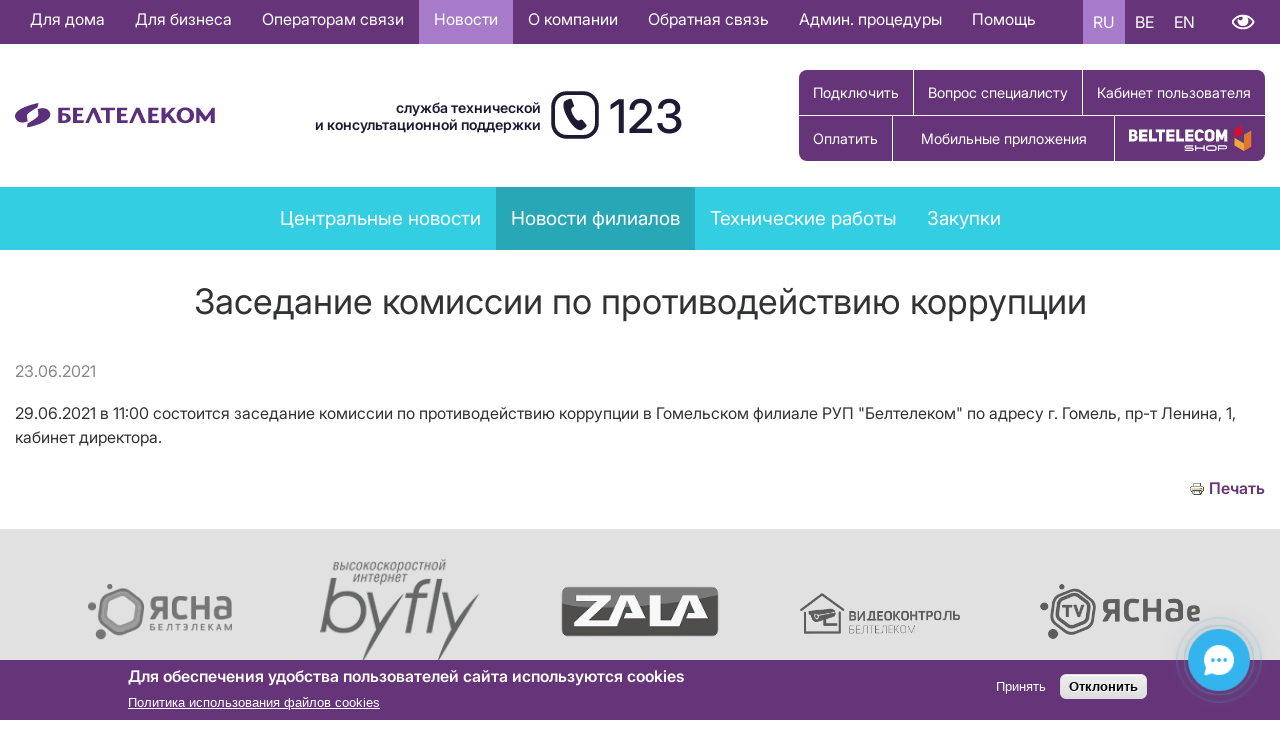

--- FILE ---
content_type: text/html; charset=UTF-8
request_url: https://beltelecom.by/news/affiliates/gomel/zasedanie-komissii-po-protivodeystviyu-korrupcii-1
body_size: 75244
content:


<!-- THEME DEBUG -->
<!-- THEME HOOK: 'html' -->
<!-- FILE NAME SUGGESTIONS:
   ▪️ html--node--952771.html.twig
   ▪️ html--node--%.html.twig
   ▪️ html--node.html.twig
   ✅ html.html.twig
-->
<!-- 💡 BEGIN CUSTOM TEMPLATE OUTPUT from 'themes/beltelecom/templates/layout/html.html.twig' -->

<!DOCTYPE html>
<html lang="ru" dir="ltr">
	<head>
		
				<!-- Yandex.Metrika counter -->
		<script type="text/javascript" >
  		 (function(m,e,t,r,i,k,a){m[i]=m[i]||function(){(m[i].a=m[i].a||[]).push(arguments)};
  			 m[i].l=1*new Date();
  			 for (var j = 0; j < document.scripts.length; j++) {if (document.scripts[j].src === r) { return; }}
  			 k=e.createElement(t),a=e.getElementsByTagName(t)[0],k.async=1,k.src=r,a.parentNode.insertBefore(k,a)})
  			 (window, document, "script", "https://mc.yandex.ru/metrika/tag.js", "ym");

  			 ym(66751873, "init", {
    			    clickmap:true,
     				   trackLinks:true,
     				   accurateTrackBounce:true
 						  });
					</script>
				<noscript><div><img src="https://mc.yandex.ru/watch/66751873" style="position:absolute; left:-9999px;" alt="" /></div></noscript>
				<!-- /Yandex.Metrika counter -->



		<!-- Google Tag Manager -->
		<!-- NT -->
		<script>(function(w,d,s,l,i){w[l]=w[l]||[];w[l].push({'gtm.start':
		new Date().getTime(),event:'gtm.js'});var f=d.getElementsByTagName(s)[0],
		j=d.createElement(s),dl=l!='dataLayer'?'&l='+l:'';j.async=true;j.src=
		'https://www.googletagmanager.com/gtm.js?id='+i+dl;f.parentNode.insertBefore(j,f);
		})(window,document,'script','dataLayer','GTM-WHD5TZN');</script>
		<!-- End NT -->

		<!-- NT -->
		<script>
			(function (w, d, s, l, i) {
				w[l] = w[l] || [];
				w[l].push({ 'gtm.start': new Date().getTime(), event: 'gtm.js' });
				var f = d.getElementsByTagName(s)[0],
					j = d.createElement(s),
					dl = l != 'dataLayer' ? '&l=' + l : '';
				j.async = true;
				j.src = 'https://www.googletagmanager.com/gtm.js?id=' + i + dl;
				f.parentNode.insertBefore(j, f);
			})(window, document, 'script', 'dataLayer', 'GTM-TWZHNWD');
		</script>
		<!-- End NT -->
		<!-- End Google Tag Manager -->

		<!-- NT -->
		<script>
			(function (w, d, s, l, i) {
				w[l] = w[l] || [];
				w[l].push({ 'gtm.start': new Date().getTime(), event: 'gtm.js' });
				var f = d.getElementsByTagName(s)[0],
					j = d.createElement(s),
					dl = l != 'dataLayer' ? '&l=' + l : '';
				j.async = true;
				j.src = 'https://www.googletagmanager.com/gtm.js?id=' + i + dl;
				f.parentNode.insertBefore(j, f);
			})(window, document, 'script', 'dataLayer', 'GTM-MFGDBDX');
		</script>
		<!-- End NT -->
		<!-- End Google Tag Manager -->

		<!-- Google Tag Manager -->
		<script>(function(w,d,s,l,i){w[l]=w[l]||[];w[l].push({'gtm.start':
		new Date().getTime(),event:'gtm.js'});var f=d.getElementsByTagName(s)[0],
		j=d.createElement(s),dl=l!='dataLayer'?'&l='+l:'';j.async=true;j.src=
		'https://www.googletagmanager.com/gtm.js?id='+i+dl;f.parentNode.insertBefore(j,f);
		})(window,document,'script','dataLayer','GTM-MFGDBDX');</script>
		<!-- End Google Tag Manager -->


		<meta charset="utf-8" />
<style>body #backtotop {top: 10px;}</style>
<script async src="https://www.googletagmanager.com/gtag/js?id=G-BV0DE02TNG"></script>
<script>window.dataLayer = window.dataLayer || [];function gtag(){dataLayer.push(arguments)};gtag("js", new Date());gtag("set", "developer_id.dMDhkMT", true);gtag("config", "G-BV0DE02TNG", {"groups":"default","page_placeholder":"PLACEHOLDER_page_location","allow_ad_personalization_signals":false});</script>
<meta name="description" content="29.06.2021 в 11:00 состоится заседание комиссии по противодействию коррупции в Гомельском филиале РУП &quot;Белтелеком&quot; по адресу г. Гомель, пр-т Ленина, 1, кабинет директора." />
<link rel="canonical" href="https://beltelecom.by/news/affiliates/gomel/zasedanie-komissii-po-protivodeystviyu-korrupcii-1" />
<meta name="Generator" content="Drupal 10 (https://www.drupal.org)" />
<meta name="MobileOptimized" content="width" />
<meta name="HandheldFriendly" content="true" />
<meta name="viewport" content="width=device-width, initial-scale=1.0" />
<style>div#sliding-popup, div#sliding-popup .eu-cookie-withdraw-banner, .eu-cookie-withdraw-tab {background: #0779bf} div#sliding-popup.eu-cookie-withdraw-wrapper { background: transparent; } #sliding-popup h1, #sliding-popup h2, #sliding-popup h3, #sliding-popup p, #sliding-popup label, #sliding-popup div, .eu-cookie-compliance-more-button, .eu-cookie-compliance-secondary-button, .eu-cookie-withdraw-tab { color: #ffffff;} .eu-cookie-withdraw-tab { border-color: #ffffff;}</style>
<link rel="icon" href="/sites/default/files/BTK_Icon.ico" type="image/vnd.microsoft.icon" />
<link rel="alternate" hreflang="ru" href="https://beltelecom.by/news/affiliates/gomel/zasedanie-komissii-po-protivodeystviyu-korrupcii-1" />

		 <meta property="og:image" content="/themes/beltelecom/images/BTK_Android_Icon.png"/> <title>Заседание комиссии по противодействию коррупции | Белтелеком</title>    		<link rel="stylesheet" media="all" href="/core/misc/components/progress.module.css?t595a1" />
<link rel="stylesheet" media="all" href="/core/misc/components/ajax-progress.module.css?t595a1" />
<link rel="stylesheet" media="all" href="/core/modules/system/css/components/align.module.css?t595a1" />
<link rel="stylesheet" media="all" href="/core/modules/system/css/components/fieldgroup.module.css?t595a1" />
<link rel="stylesheet" media="all" href="/core/modules/system/css/components/container-inline.module.css?t595a1" />
<link rel="stylesheet" media="all" href="/core/modules/system/css/components/clearfix.module.css?t595a1" />
<link rel="stylesheet" media="all" href="/core/modules/system/css/components/details.module.css?t595a1" />
<link rel="stylesheet" media="all" href="/core/modules/system/css/components/hidden.module.css?t595a1" />
<link rel="stylesheet" media="all" href="/core/modules/system/css/components/item-list.module.css?t595a1" />
<link rel="stylesheet" media="all" href="/core/modules/system/css/components/js.module.css?t595a1" />
<link rel="stylesheet" media="all" href="/core/modules/system/css/components/nowrap.module.css?t595a1" />
<link rel="stylesheet" media="all" href="/core/modules/system/css/components/position-container.module.css?t595a1" />
<link rel="stylesheet" media="all" href="/core/modules/system/css/components/reset-appearance.module.css?t595a1" />
<link rel="stylesheet" media="all" href="/core/modules/system/css/components/resize.module.css?t595a1" />
<link rel="stylesheet" media="all" href="/core/modules/system/css/components/system-status-counter.css?t595a1" />
<link rel="stylesheet" media="all" href="/core/modules/system/css/components/system-status-report-counters.css?t595a1" />
<link rel="stylesheet" media="all" href="/core/modules/system/css/components/system-status-report-general-info.css?t595a1" />
<link rel="stylesheet" media="all" href="/core/modules/system/css/components/tablesort.module.css?t595a1" />
<link rel="stylesheet" media="all" href="/modules/contrib/eu_cookie_compliance/css/eu_cookie_compliance.css?t595a1" />
<link rel="stylesheet" media="all" href="/modules/contrib/back_to_top/css/back_to_top.css?t595a1" />
<link rel="stylesheet" media="all" href="/modules/contrib/calendar/css/calendar.css?t595a1" />
<link rel="stylesheet" media="all" href="/modules/contrib/calendar/css/calendar_multiday.css?t595a1" />
<link rel="stylesheet" media="all" href="/modules/contrib/ckeditor_accordion/css/accordion.frontend.css?t595a1" />
<link rel="stylesheet" media="all" href="/modules/contrib/ckeditor_bootstrap_tabs/css/tabs.css?t595a1" />
<link rel="stylesheet" media="all" href="/modules/contrib/collapsiblock/theme/dist/collapsiblock.css?t595a1" />
<link rel="stylesheet" media="all" href="/modules/contrib/colorbox/styles/default/colorbox_style.css?t595a1" />
<link rel="stylesheet" media="all" href="/modules/contrib/printable/css/entity-links.css?t595a1" />
<link rel="stylesheet" media="all" href="/modules/contrib/simple_popup_views/css/simple_popup_views.css?t595a1" />
<link rel="stylesheet" media="all" href="/modules/custom/vi-panel-master/css/vi_panel.css?t595a1" />
<link rel="stylesheet" media="all" href="/themes/beltelecom/css/colors.css?t595a1" />
<link rel="stylesheet" media="all" href="/themes/beltelecom/css/components.css?t595a1" />
<link rel="stylesheet" media="all" href="/themes/beltelecom/css/content.css?t595a1" />
<link rel="stylesheet" media="all" href="/themes/beltelecom/css/familyrubik.css?t595a1" />
<link rel="stylesheet" media="all" href="/themes/beltelecom/css/fontawesome.css?t595a1" />
<link rel="stylesheet" media="all" href="/themes/beltelecom/css/fonts.css?t595a1" />
<link rel="stylesheet" media="all" href="/themes/beltelecom/css/grid.css?t595a1" />
<link rel="stylesheet" media="all" href="/themes/beltelecom/css/layout.css?t595a1" />
<link rel="stylesheet" media="all" href="/themes/beltelecom/css/menu.css?t595a1" />
<link rel="stylesheet" media="all" href="/themes/beltelecom/css/views.css?t595a1" />
<link rel="stylesheet" media="all" href="/themes/beltelecom/css/holiday.css?t595a1" />
<link rel="stylesheet" media="all" href="/themes/beltelecom/css/responsive.css?t595a1" />
<link rel="stylesheet" media="all" href="/themes/beltelecom/compiled_css/yasna.css?t595a1" />
<link rel="stylesheet" media="all" href="/themes/beltelecom/css/yasnaPage.css?t595a1" />
<link rel="stylesheet" media="all" href="/themes/beltelecom/css/3d-backround.css?t595a1" />

		
	</head>


		<body class="layout-no-sidebars path-node page-node-type-news-item">

			<!-- Google Tag Manager (noscript) -->
			<!-- NT (noscript) -->
			<noscript><iframe src="https://www.googletagmanager.com/ns.html?id=GTM-WHD5TZN"
			height="0" width="0" style="display:none;visibility:hidden"></iframe></noscript>
			<!-- End NT (noscript) -->
			<noscript>
				<iframe
					src="https://www.googletagmanager.com/ns.html?id=GTM-TWZHNWD"
					height="0"
					width="0"
					style="display: none; visibility: hidden"
				></iframe>
			</noscript>
			<!-- End Google Tag Manager (noscript) -->

			<!-- Google Tag Manager (noscript) -->
			<noscript><iframe src="https://www.googletagmanager.com/ns.html?id=GTM-MFGDBDX"
			height="0" width="0" style="display:none;visibility:hidden"></iframe></noscript>
			<!-- End Google Tag Manager (noscript) -->

						
			

<!-- THEME DEBUG -->
<!-- THEME HOOK: 'off_canvas_page_wrapper' -->
<!-- BEGIN OUTPUT from 'core/modules/system/templates/off-canvas-page-wrapper.html.twig' -->
  <div class="dialog-off-canvas-main-canvas" data-off-canvas-main-canvas>
    

<!-- THEME DEBUG -->
<!-- THEME HOOK: 'page' -->
<!-- FILE NAME SUGGESTIONS:
   ▪️ page--node--952771.html.twig
   ▪️ page--node--%.html.twig
   ▪️ page--node.html.twig
   ✅ page.html.twig
-->
<!-- 💡 BEGIN CUSTOM TEMPLATE OUTPUT from 'themes/beltelecom/templates/layout/page.html.twig' -->

<div id="top-bar">
  <div class="container">
    

<!-- THEME DEBUG -->
<!-- THEME HOOK: 'region' -->
<!-- FILE NAME SUGGESTIONS:
   ▪️ region--top-bar.html.twig
   ✅ region.html.twig
-->
<!-- 💡 BEGIN CUSTOM TEMPLATE OUTPUT from 'themes/beltelecom/templates/layout/region.html.twig' -->
  <div class="row flex-column flex-lg-row justify-content-lg-between align-items-lg-center region region-top-bar">
    

<!-- THEME DEBUG -->
<!-- THEME HOOK: 'block' -->
<!-- FILE NAME SUGGESTIONS:
   ▪️ block--osnovnayanavigaciya-2.html.twig
   ▪️ block--menu-block--main.html.twig
   ▪️ block--menu-block.html.twig
   ✅ block--system-menu-block.html.twig
   ▪️ block.html.twig
-->
<!-- 💡 BEGIN CUSTOM TEMPLATE OUTPUT from 'themes/beltelecom/templates/block/block--system-menu-block.html.twig' -->
<nav aria-labelledby="block-osnovnayanavigaciya-2-menu" id="block-osnovnayanavigaciya-2" class="col-auto block block-menu navigation menu--main">
            
  <h2 class="visually-hidden" id="block-osnovnayanavigaciya-2-menu" class="block-title"><span>Основная навигация RU</span></h2>
  

        

<!-- THEME DEBUG -->
<!-- THEME HOOK: 'menu' -->
<!-- FILE NAME SUGGESTIONS:
   ▪️ menu--main.html.twig
   ✅ menu.html.twig
-->
<!-- 💡 BEGIN CUSTOM TEMPLATE OUTPUT from 'themes/beltelecom/templates/navigation/menu.html.twig' -->

              <ul class="menu">
                    <li class="menu-item menu-item--collapsed">
        <a href="/private" data-drupal-link-system-path="taxonomy/term/638">Для дома</a>
              </li>
                <li class="menu-item menu-item--collapsed">
        <a href="/business" data-drupal-link-system-path="taxonomy/term/639">Для бизнеса</a>
              </li>
                <li class="menu-item menu-item--collapsed">
        <a href="/operators" data-drupal-link-system-path="node/1214">Операторам связи</a>
              </li>
                <li class="menu-item menu-item--collapsed menu-item--active-trail">
        <a href="/news/main" data-drupal-link-system-path="taxonomy/term/1">Новости</a>
              </li>
                <li class="menu-item menu-item--collapsed">
        <a href="/about" class="no-link" data-drupal-link-system-path="node/4">О компании</a>
              </li>
                <li class="menu-item menu-item--collapsed">
        <a href="/feedback/contacts" data-drupal-link-system-path="node/36">Обратная связь</a>
              </li>
                <li class="menu-item">
        <a href="/administrative-procedures" data-drupal-link-system-path="node/1631">Админ. процедуры</a>
              </li>
                <li class="menu-item">
        <a href="/help/checklist-for-settings" data-drupal-link-system-path="node/1505">Помощь</a>
              </li>
        </ul>    
  


<!-- END CUSTOM TEMPLATE OUTPUT from 'themes/beltelecom/templates/navigation/menu.html.twig' -->


  </nav>

<!-- END CUSTOM TEMPLATE OUTPUT from 'themes/beltelecom/templates/block/block--system-menu-block.html.twig' -->



<!-- THEME DEBUG -->
<!-- THEME HOOK: 'block' -->
<!-- FILE NAME SUGGESTIONS:
   ▪️ block--language-switcher.html.twig
   ▪️ block--language-block--language-interface.html.twig
   ▪️ block--language-block.html.twig
   ▪️ block--language.html.twig
   ✅ block.html.twig
-->
<!-- 💡 BEGIN CUSTOM TEMPLATE OUTPUT from 'themes/beltelecom/templates/block/block.html.twig' -->
<div class="language-switcher-language-url col-auto block block-language block-language-blocklanguage-interface" id="block-language-switcher" role="navigation">
  
    
      

<!-- THEME DEBUG -->
<!-- THEME HOOK: 'links__language_block' -->
<!-- FILE NAME SUGGESTIONS:
   ▪️ links--language-block.html.twig
   ✅ links.html.twig
-->
<!-- 💡 BEGIN CUSTOM TEMPLATE OUTPUT from 'themes/beltelecom/templates/navigation/links.html.twig' -->
<ul class="links"><li hreflang="ru" data-drupal-link-system-path="node/952771" class="is-active" aria-current="page"><a href="/news/affiliates/gomel/zasedanie-komissii-po-protivodeystviyu-korrupcii-1" class="language-link is-active" hreflang="ru" data-drupal-link-system-path="node/952771" aria-current="page">RU</a></li><li hreflang="be" data-drupal-link-system-path="node/952771"><a href="/be/node/952771" class="language-link" hreflang="be" data-drupal-link-system-path="node/952771">BE</a></li><li hreflang="en" data-drupal-link-system-path="node/952771"><a href="/en/node/952771" class="language-link" hreflang="en" data-drupal-link-system-path="node/952771">EN</a></li></ul>
<!-- END CUSTOM TEMPLATE OUTPUT from 'themes/beltelecom/templates/navigation/links.html.twig' -->


  </div>

<!-- END CUSTOM TEMPLATE OUTPUT from 'themes/beltelecom/templates/block/block.html.twig' -->



<!-- THEME DEBUG -->
<!-- THEME HOOK: 'block' -->
<!-- FILE NAME SUGGESTIONS:
   ▪️ block--vi-panel.html.twig
   ▪️ block--vi-panel.html.twig
   ▪️ block--vi-panel.html.twig
   ✅ block.html.twig
-->
<!-- 💡 BEGIN CUSTOM TEMPLATE OUTPUT from 'themes/beltelecom/templates/block/block.html.twig' -->
<div id="block-vi-panel" class="col-auto block block-vi-panel">
  
    
      

<!-- THEME DEBUG -->
<!-- THEME HOOK: 'vi_panel_block' -->
<!-- BEGIN OUTPUT from 'modules/custom/vi-panel-master/templates/vi-panel-block.html.twig' -->
<a href="#" class="special_mode" hidden="true">Версия для слабовидящих</a>
<a href="#" class="special_mode_normal" hidden="true">Обычная версия</a>
<div id="vi-panel" class="vi-panel" style="display: none;">
  <div class="clearfix-container">
    <div class="vi-settings">
      <a href="#">Настройки</a>
    </div><br>
  </div>
  <div class="vi-settings-block clearfix-container" style="display: none;">
    <div class="vi-fontsize">
      <label>Размер шрифта:</label>
      <a href="#" rel="vi-fontsize-small" vi-font-size="0.8"
         class="vi-fontsize-small">A</a>
      <a href="#" rel="vi-fontsize-normal" vi-font-size="1"
         class="vi-fontsize-normal">A</a>
      <a href="#" rel="vi-fontsize-big" vi-font-size="1.4"
         class="vi-fontsize-big">A</a>
    </div>
    <div class="vi-colors">
      <label>Цвета сайта:</label>
      <a href="#" rel="color1" vi-bg="#fff" vi-color="#000"
         class="vi-color1">А</a>
      <a href="#" rel="color2" vi-bg="#000" vi-color="#fff"
         class="vi-color2">А</a>
      <a href="#" rel="color3" vi-bg="#9dd1ff" vi-color="#063462"
         class="vi-color3">А</a>
      <a href="#" rel="color4" vi-bg="#f7f3d6" vi-color="#4d4b43"
         class="vi-color4">А</a>
             </div>

    <div class="vi-images">
      <label>Изображения</label>
      <a rel="imagesoff" href="#" vi-img="off" class="vi-imagesoff">Выкл</a>
      <a rel="imageson" href="#" vi-img="on" class="vi-imageson">Вкл</a>
    </div>

      </div>
  </div>
</div>


    



<!-- END OUTPUT from 'modules/custom/vi-panel-master/templates/vi-panel-block.html.twig' -->


  </div>

<!-- END CUSTOM TEMPLATE OUTPUT from 'themes/beltelecom/templates/block/block.html.twig' -->


  </div>

<!-- END CUSTOM TEMPLATE OUTPUT from 'themes/beltelecom/templates/layout/region.html.twig' -->


  </div>
</div>

<div id="top-blind">
  <div class="container">
    
  </div>
</div>

<header id="header" class="container">
  <div class="row flex-column flex-lg-row justify-content-between align-items-center">

          

<!-- THEME DEBUG -->
<!-- THEME HOOK: 'region' -->
<!-- FILE NAME SUGGESTIONS:
   ▪️ region--header-left.html.twig
   ✅ region.html.twig
-->
<!-- 💡 BEGIN CUSTOM TEMPLATE OUTPUT from 'themes/beltelecom/templates/layout/region.html.twig' -->
  <div class="region region-header-left">
    

<!-- THEME DEBUG -->
<!-- THEME HOOK: 'block' -->
<!-- FILE NAME SUGGESTIONS:
   ▪️ block--beltelecom-branding.html.twig
   ✅ block--system-branding-block.html.twig
   ▪️ block--system.html.twig
   ▪️ block.html.twig
-->
<!-- 💡 BEGIN CUSTOM TEMPLATE OUTPUT from 'themes/beltelecom/templates/block/block--system-branding-block.html.twig' -->
<div id="block-beltelecom-branding" class="block block-system block-system-branding-block">
  
    
         <div class="site-logo"><a href="/" rel="home"><img src="/themes/beltelecom/logo.svg" alt="Главная" /></a></div>    
      </div>

<!-- END CUSTOM TEMPLATE OUTPUT from 'themes/beltelecom/templates/block/block--system-branding-block.html.twig' -->


  </div>

<!-- END CUSTOM TEMPLATE OUTPUT from 'themes/beltelecom/templates/layout/region.html.twig' -->


    
          

<!-- THEME DEBUG -->
<!-- THEME HOOK: 'region' -->
<!-- FILE NAME SUGGESTIONS:
   ▪️ region--header-center.html.twig
   ✅ region.html.twig
-->
<!-- 💡 BEGIN CUSTOM TEMPLATE OUTPUT from 'themes/beltelecom/templates/layout/region.html.twig' -->
  <div class="region region-header-center">
    

<!-- THEME DEBUG -->
<!-- THEME HOOK: 'block' -->
<!-- FILE NAME SUGGESTIONS:
   ▪️ block--call-center.html.twig
   ▪️ block--block-content--5fd0b258-c379-4f8c-90cd-0b64c457db94.html.twig
   ▪️ block--block-content--id-view--call-center--full.html.twig
   ▪️ block--block-content--id--call-center.html.twig
   ▪️ block--block-content--view-type--basic--full.html.twig
   ▪️ block--block-content--type--basic.html.twig
   ▪️ block--block-content--view--full.html.twig
   ▪️ block--block-content.html.twig
   ✅ block.html.twig
-->
<!-- 💡 BEGIN CUSTOM TEMPLATE OUTPUT from 'themes/beltelecom/templates/block/block.html.twig' -->
<div id="block-call-center" class="call-center block block-block-content block-block-content5fd0b258-c379-4f8c-90cd-0b64c457db94">
  
    
      

<!-- THEME DEBUG -->
<!-- THEME HOOK: 'field' -->
<!-- FILE NAME SUGGESTIONS:
   ▪️ field--block-content--body--basic.html.twig
   ▪️ field--block-content--body.html.twig
   ▪️ field--block-content--basic.html.twig
   ▪️ field--body.html.twig
   ✅ field--text-with-summary.html.twig
   ▪️ field.html.twig
-->
<!-- 💡 BEGIN CUSTOM TEMPLATE OUTPUT from 'themes/beltelecom/templates/field/field--text-with-summary.html.twig' -->

            <div class="clearfix text-formatted field field--name-body field--type-text-with-summary field--label-hidden field__item"><div id="call-center-text">служба технической<br>и консультационной поддержки</div><div class="fas fa-phone" id="call-center-icon">&nbsp;</div><div id="call-center-number">123</div></div>
      
<!-- END CUSTOM TEMPLATE OUTPUT from 'themes/beltelecom/templates/field/field--text-with-summary.html.twig' -->


  </div>

<!-- END CUSTOM TEMPLATE OUTPUT from 'themes/beltelecom/templates/block/block.html.twig' -->


  </div>

<!-- END CUSTOM TEMPLATE OUTPUT from 'themes/beltelecom/templates/layout/region.html.twig' -->


    
          

<!-- THEME DEBUG -->
<!-- THEME HOOK: 'region' -->
<!-- FILE NAME SUGGESTIONS:
   ▪️ region--header-right.html.twig
   ✅ region.html.twig
-->
<!-- 💡 BEGIN CUSTOM TEMPLATE OUTPUT from 'themes/beltelecom/templates/layout/region.html.twig' -->
  <div class="region region-header-right">
    

<!-- THEME DEBUG -->
<!-- THEME HOOK: 'block' -->
<!-- FILE NAME SUGGESTIONS:
   ▪️ block--subscriber-buttons.html.twig
   ▪️ block--block-content--35a1eb52-8ab4-490d-ad84-6ce585266820.html.twig
   ▪️ block--block-content--id-view--subscriber-buttons--full.html.twig
   ▪️ block--block-content--id--subscriber-buttons.html.twig
   ▪️ block--block-content--view-type--basic--full.html.twig
   ▪️ block--block-content--type--basic.html.twig
   ▪️ block--block-content--view--full.html.twig
   ▪️ block--block-content.html.twig
   ✅ block.html.twig
-->
<!-- 💡 BEGIN CUSTOM TEMPLATE OUTPUT from 'themes/beltelecom/templates/block/block.html.twig' -->
<div id="block-subscriber-buttons" class="col-auto block block-block-content block-block-content35a1eb52-8ab4-490d-ad84-6ce585266820">
  
    
      

<!-- THEME DEBUG -->
<!-- THEME HOOK: 'field' -->
<!-- FILE NAME SUGGESTIONS:
   ▪️ field--block-content--body--basic.html.twig
   ▪️ field--block-content--body.html.twig
   ▪️ field--block-content--basic.html.twig
   ▪️ field--body.html.twig
   ✅ field--text-with-summary.html.twig
   ▪️ field.html.twig
-->
<!-- 💡 BEGIN CUSTOM TEMPLATE OUTPUT from 'themes/beltelecom/templates/field/field--text-with-summary.html.twig' -->

            <div class="clearfix text-formatted field field--name-body field--type-text-with-summary field--label-hidden field__item"><div class="header-buttons-one" style="display:flex;flex-wrap:wrap;"><!--<i class="fas fa-plus"></i>--><a href="/request-order" id="order-button">Подключить</a><!--<i class="fas fa-wallet"></i>--><a href="/feedback/appeals/vopros_specialistu" id="pay-button">Вопрос специалисту</a><a href="/issa.html" id="account-link">Кабинет пользователя</a></div><!--ВСТК--><div class="header-buttons"><!--<i class="fas fa-wallet"></i>--><a href="/subscribers/payment/ways" id="pay-button">Оплатить</a><a href="https://www.beltelecom.by/apk" id="stc-button" target="_blank">Мобильные приложения</a><a href="https://shop.beltelecom.by" id="zakaz-button">Купить товар</a></div></div>
      
<!-- END CUSTOM TEMPLATE OUTPUT from 'themes/beltelecom/templates/field/field--text-with-summary.html.twig' -->


  </div>

<!-- END CUSTOM TEMPLATE OUTPUT from 'themes/beltelecom/templates/block/block.html.twig' -->


  </div>

<!-- END CUSTOM TEMPLATE OUTPUT from 'themes/beltelecom/templates/layout/region.html.twig' -->


        
  </div>
</header>


  <div id="main-menu">
    <div class="container">

<!-- THEME DEBUG -->
<!-- THEME HOOK: 'region' -->
<!-- FILE NAME SUGGESTIONS:
   ▪️ region--main-menu.html.twig
   ✅ region.html.twig
-->
<!-- 💡 BEGIN CUSTOM TEMPLATE OUTPUT from 'themes/beltelecom/templates/layout/region.html.twig' -->
  <div class="region region-main-menu">
    

<!-- THEME DEBUG -->
<!-- THEME HOOK: 'block' -->
<!-- FILE NAME SUGGESTIONS:
   ▪️ block--news-menu.html.twig
   ▪️ block--menu-block--main.html.twig
   ▪️ block--menu-block.html.twig
   ✅ block--system-menu-block.html.twig
   ▪️ block.html.twig
-->
<!-- 💡 BEGIN CUSTOM TEMPLATE OUTPUT from 'themes/beltelecom/templates/block/block--system-menu-block.html.twig' -->
<nav aria-labelledby="block-news-menu-menu" id="block-news-menu" class="block block-menu navigation menu--main">
            
  <h2 class="visually-hidden" id="block-news-menu-menu" class="block-title"><span>News menu</span></h2>
  

        

<!-- THEME DEBUG -->
<!-- THEME HOOK: 'menu' -->
<!-- FILE NAME SUGGESTIONS:
   ▪️ menu--main.html.twig
   ✅ menu.html.twig
-->
<!-- 💡 BEGIN CUSTOM TEMPLATE OUTPUT from 'themes/beltelecom/templates/navigation/menu.html.twig' -->

              <ul class="menu">
                    <li class="menu-item">
        <a href="/news/main" data-drupal-link-system-path="taxonomy/term/1">Центральные новости</a>
              </li>
                <li class="menu-item menu-item--expanded menu-item--active-trail">
        <a href="/news/affiliates" data-drupal-link-system-path="taxonomy/term/27">Новости филиалов</a>
                              <div class="dropdown">
      <ul class="menu">
                    <li class="menu-item">
        <a href="/news/affiliates/mgts" data-drupal-link-system-path="taxonomy/term/8">г. Минск</a>
              </li>
                <li class="menu-item">
        <a href="/news/affiliates/brest" data-drupal-link-system-path="taxonomy/term/2">Брестский</a>
              </li>
                <li class="menu-item">
        <a href="/news/affiliates/vitebsk" data-drupal-link-system-path="taxonomy/term/3">Витебский</a>
              </li>
                <li class="menu-item menu-item--active-trail">
        <a href="/news/affiliates/gomel" data-drupal-link-system-path="taxonomy/term/4">Гомельский</a>
              </li>
                <li class="menu-item">
        <a href="/news/affiliates/grodno" data-drupal-link-system-path="taxonomy/term/5">Гродненский</a>
              </li>
                <li class="menu-item">
        <a href="/news/affiliates/minsk" data-drupal-link-system-path="taxonomy/term/6">Минский</a>
              </li>
                <li class="menu-item">
        <a href="/news/affiliates/mogilev" data-drupal-link-system-path="taxonomy/term/7">Могилевский</a>
              </li>
        </ul>    
  
              </li>
                <li class="menu-item">
        <a href="/calendar-field_network_date/month" data-drupal-link-system-path="calendar-field_network_date/month">Технические работы</a>
              </li>
                <li class="menu-item">
        <a href="/news/purchases" data-drupal-link-system-path="news/purchases">Закупки</a>
              </li>
        </ul>    
  


<!-- END CUSTOM TEMPLATE OUTPUT from 'themes/beltelecom/templates/navigation/menu.html.twig' -->


  </nav>

<!-- END CUSTOM TEMPLATE OUTPUT from 'themes/beltelecom/templates/block/block--system-menu-block.html.twig' -->


  </div>

<!-- END CUSTOM TEMPLATE OUTPUT from 'themes/beltelecom/templates/layout/region.html.twig' -->

</div>
  </div>
 

<div id="content" class="container">
    
      <main id="main">

<!-- THEME DEBUG -->
<!-- THEME HOOK: 'region' -->
<!-- FILE NAME SUGGESTIONS:
   ▪️ region--content.html.twig
   ✅ region.html.twig
-->
<!-- 💡 BEGIN CUSTOM TEMPLATE OUTPUT from 'themes/beltelecom/templates/layout/region.html.twig' -->
  <div class="region region-content">
    

<!-- THEME DEBUG -->
<!-- THEME HOOK: 'block' -->
<!-- FILE NAME SUGGESTIONS:
   ▪️ block--beltelecom-messages.html.twig
   ✅ block--system-messages-block.html.twig
   ▪️ block--system.html.twig
   ▪️ block.html.twig
-->
<!-- BEGIN OUTPUT from 'core/modules/system/templates/block--system-messages-block.html.twig' -->
<div data-drupal-messages-fallback class="hidden"></div>

<!-- END OUTPUT from 'core/modules/system/templates/block--system-messages-block.html.twig' -->



<!-- THEME DEBUG -->
<!-- THEME HOOK: 'block' -->
<!-- FILE NAME SUGGESTIONS:
   ▪️ block--beltelecom-page-title.html.twig
   ▪️ block--page-title-block.html.twig
   ▪️ block--core.html.twig
   ✅ block.html.twig
-->
<!-- 💡 BEGIN CUSTOM TEMPLATE OUTPUT from 'themes/beltelecom/templates/block/block.html.twig' -->
<div id="block-beltelecom-page-title" class="block block-core block-page-title-block">
  
    
      

<!-- THEME DEBUG -->
<!-- THEME HOOK: 'page_title' -->
<!-- 💡 BEGIN CUSTOM TEMPLATE OUTPUT from 'themes/beltelecom/templates/content/page-title.html.twig' -->

	<h1 class="page-title">

<!-- THEME DEBUG -->
<!-- THEME HOOK: 'field' -->
<!-- FILE NAME SUGGESTIONS:
   ▪️ field--node--title--news-item.html.twig
   ✅ field--node--title.html.twig
   ▪️ field--node--news-item.html.twig
   ▪️ field--title.html.twig
   ▪️ field--string.html.twig
   ▪️ field.html.twig
-->
<!-- 💡 BEGIN CUSTOM TEMPLATE OUTPUT from 'themes/beltelecom/templates/field/field--node--title.html.twig' -->
<span class="field field--name-title field--type-string field--label-hidden">Заседание комиссии по противодействию коррупции</span>

<!-- END CUSTOM TEMPLATE OUTPUT from 'themes/beltelecom/templates/field/field--node--title.html.twig' -->

</h1>


<!-- Callback widget begin -->
<script>
	var customBlingerConfig = {
settings: {
showPowered: false
}
};
</script>
<script>
	(function (d) {
var s = d.createElement("script");
s.async = true;
s.charset = "utf-8";
s.src = "https://mtrunkapp.beltelecom.by/uploads/widgets2/1.js";
d.head.appendChild(s);
})(window.document);
</script>
<!-- Callback widget end -->

<!-- END CUSTOM TEMPLATE OUTPUT from 'themes/beltelecom/templates/content/page-title.html.twig' -->


  </div>

<!-- END CUSTOM TEMPLATE OUTPUT from 'themes/beltelecom/templates/block/block.html.twig' -->



<!-- THEME DEBUG -->
<!-- THEME HOOK: 'block' -->
<!-- FILE NAME SUGGESTIONS:
   ▪️ block--beltelecom-content.html.twig
   ▪️ block--system-main-block.html.twig
   ▪️ block--system.html.twig
   ✅ block.html.twig
-->
<!-- 💡 BEGIN CUSTOM TEMPLATE OUTPUT from 'themes/beltelecom/templates/block/block.html.twig' -->
<div id="block-beltelecom-content" class="block block-system block-system-main-block">
  
    
      

<!-- THEME DEBUG -->
<!-- THEME HOOK: 'node' -->
<!-- FILE NAME SUGGESTIONS:
   ▪️ node--952771--full.html.twig
   ▪️ node--952771.html.twig
   ▪️ node--news-item--full.html.twig
   ▪️ node--news-item.html.twig
   ▪️ node--full.html.twig
   ✅ node.html.twig
-->
<!-- 💡 BEGIN CUSTOM TEMPLATE OUTPUT from 'themes/beltelecom/templates/content/node.html.twig' -->

<article class="node node--type-news-item node--view-mode-full">

  
    

      <footer class="node__meta">
      

<!-- THEME DEBUG -->
<!-- THEME HOOK: 'user' -->
<!-- 💡 BEGIN CUSTOM TEMPLATE OUTPUT from 'themes/beltelecom/templates/user/user.html.twig' -->
<article class="profile">
  <div class="node_view">








</div></article>

<!-- END CUSTOM TEMPLATE OUTPUT from 'themes/beltelecom/templates/user/user.html.twig' -->


      <div class="node__submitted">
        

<!-- THEME DEBUG -->
<!-- THEME HOOK: 'field' -->
<!-- FILE NAME SUGGESTIONS:
   ▪️ field--node--created--news-item.html.twig
   ✅ field--node--created.html.twig
   ▪️ field--node--news-item.html.twig
   ▪️ field--created.html.twig
   ▪️ field--created.html.twig
   ▪️ field.html.twig
-->
<!-- 💡 BEGIN CUSTOM TEMPLATE OUTPUT from 'themes/beltelecom/templates/field/field--node--created.html.twig' -->
<span class="field field--name-created field--type-created field--label-hidden">

<!-- THEME DEBUG -->
<!-- THEME HOOK: 'time' -->
<!-- 💡 BEGIN CUSTOM TEMPLATE OUTPUT from 'themes/beltelecom/templates/field/time.html.twig' -->
<time datetime="2021-06-23T06:40:45+00:00" title="среда, 23 июнь 2021" class="datetime">23.06.2021</time>

<!-- END CUSTOM TEMPLATE OUTPUT from 'themes/beltelecom/templates/field/time.html.twig' -->

</span>

<!-- END CUSTOM TEMPLATE OUTPUT from 'themes/beltelecom/templates/field/field--node--created.html.twig' -->


      </div>
    </footer>
  
  <div class="node__content">
    

<!-- THEME DEBUG -->
<!-- THEME HOOK: 'field' -->
<!-- FILE NAME SUGGESTIONS:
   ▪️ field--node--body--news-item.html.twig
   ▪️ field--node--body.html.twig
   ▪️ field--node--news-item.html.twig
   ▪️ field--body.html.twig
   ✅ field--text-with-summary.html.twig
   ▪️ field.html.twig
-->
<!-- 💡 BEGIN CUSTOM TEMPLATE OUTPUT from 'themes/beltelecom/templates/field/field--text-with-summary.html.twig' -->

            <div class="clearfix text-formatted field field--name-body field--type-text-with-summary field--label-hidden field__item"><p><span><span><span><span><span><span>29.06</span></span><span lang="X-NONE"><span>.202</span></span><span><span>1</span></span><span lang="X-NONE"><span> в 1</span></span><span><span>1</span></span><span lang="X-NONE"><span>:00 состоится заседание комиссии по&nbsp;противодействию коррупции в Гомельском филиале РУП "Белтелеком" по адресу г. Гомель, пр-т Ленина, 1, кабинет&nbsp;директора. </span></span></span></span></span></span></p></div>
      
<!-- END CUSTOM TEMPLATE OUTPUT from 'themes/beltelecom/templates/field/field--text-with-summary.html.twig' -->

<div class="node_view">





<ul class="pre_links"><li><a href="/node/952771/printable/print" target="_blank">Печать</a></li></ul>


</div>
  </div>

</article>

<!-- END CUSTOM TEMPLATE OUTPUT from 'themes/beltelecom/templates/content/node.html.twig' -->


  </div>

<!-- END CUSTOM TEMPLATE OUTPUT from 'themes/beltelecom/templates/block/block.html.twig' -->


  </div>

<!-- END CUSTOM TEMPLATE OUTPUT from 'themes/beltelecom/templates/layout/region.html.twig' -->

</main>
  
  
</div>

<footer id="footer">

  
      <div id="footer-first">
      <div class="container">

<!-- THEME DEBUG -->
<!-- THEME HOOK: 'region' -->
<!-- FILE NAME SUGGESTIONS:
   ▪️ region--footer-first.html.twig
   ✅ region.html.twig
-->
<!-- 💡 BEGIN CUSTOM TEMPLATE OUTPUT from 'themes/beltelecom/templates/layout/region.html.twig' -->
  <div class="row flex-column flex-md-row flex-lg-row justify-content-md-between justify-content-lg-between region region-footer-first">
    

<!-- THEME DEBUG -->
<!-- THEME HOOK: 'block' -->
<!-- FILE NAME SUGGESTIONS:
   ▪️ block--nashibrendy-2.html.twig
   ▪️ block--block-content--2bee6136-01a2-40b1-9e7c-b7bcbd3e55d9.html.twig
   ▪️ block--block-content--id-view--nashibrendy-2--full.html.twig
   ▪️ block--block-content--id--nashibrendy-2.html.twig
   ▪️ block--block-content--view-type--basic--full.html.twig
   ▪️ block--block-content--type--basic.html.twig
   ▪️ block--block-content--view--full.html.twig
   ▪️ block--block-content.html.twig
   ✅ block.html.twig
-->
<!-- 💡 BEGIN CUSTOM TEMPLATE OUTPUT from 'themes/beltelecom/templates/block/block.html.twig' -->
<div id="block-nashibrendy-2" class="block block-block-content block-block-content2bee6136-01a2-40b1-9e7c-b7bcbd3e55d9">
  
    
      

<!-- THEME DEBUG -->
<!-- THEME HOOK: 'field' -->
<!-- FILE NAME SUGGESTIONS:
   ▪️ field--block-content--body--basic.html.twig
   ▪️ field--block-content--body.html.twig
   ▪️ field--block-content--basic.html.twig
   ▪️ field--body.html.twig
   ✅ field--text-with-summary.html.twig
   ▪️ field.html.twig
-->
<!-- 💡 BEGIN CUSTOM TEMPLATE OUTPUT from 'themes/beltelecom/templates/field/field--text-with-summary.html.twig' -->

            <div class="clearfix text-formatted field field--name-body field--type-text-with-summary field--label-hidden field__item"><div class="brands brands-list"><div class="brands-item"><a class="brands-link brands-link--yasna" href="http://yasna.by" target="_blank"><img class="brands-image" src="/sites/default/files/brands_200x100/yasna.png" data-entity-uuid data-entity-type alt width="160" height="62" loading="lazy"></a></div><div class="brands-item"><a class="brands-link brands-link--byfly" href="http://byfly.by" target="_blank"><img class="brands-image" src="/sites/default/files/brands_200x100/byfly.png" data-entity-uuid data-entity-type alt width="152" height="100" loading="lazy"></a></div><div class="brands-item"><a class="brands-link brands-link--zala" href="http://zala.by" target="_blank"><img class="brands-image" src="/sites/default/files/brands_200x100/zala-color.png" data-entity-uuid data-entity-type alt width="200" height="66" loading="lazy"></a></div><div class="brands-item"><a class="brands-link brands-link--home" href="https://www.beltelecom.by/private/videokontrol-private" target="_blank"><img class="brands-image" src="/sites/default/files/brands_200x100/videocontrol.png" data-entity-uuid data-entity-type alt width="600" height="218" loading="lazy"></a></div><div class="brands-item"><a class="brands-link brands-link--yasnatv" href="http://tv.yasna.by" target="_blank"><img class="brands-image" src="/sites/default/files/brands_200x100/tvyasna2.png" data-entity-uuid data-entity-type alt width="288" height="100" loading="lazy"></a></div><div class="brands-item"><a class="brands-link brands-link--btcshop" href="https://shop.beltelecom.by/" target="_blank"><img class="brands-image" src="/sites/default/files/brands_200x100/BTCShopLogo_G.png" data-entity-uuid data-entity-type alt width="317" height="67" loading="lazy"></a></div><div class="brands-item"><a class="brands-link brands-link--evika" href="http://evika.by/" target="_blank"><img class="brands-image" src="/sites/default/files/brands_200x100/EvikaLogo_G.png" data-entity-uuid data-entity-type alt width="796" height="228" loading="lazy"></a></div><div class="brands-item"><a class="brands-link brands-link--sfera" href="/business/additional-services/videoconferencing" target="_blank"><img class="brands-image" src="/sites/default/files/brands_200x100/SferaBTCLogo_G.png" data-entity-uuid data-entity-type alt width="226" height="71" loading="lazy"></a></div><div class="brands-item"><a class="brands-link brands-link--ogokino" href="/private/internet/OgoKino-subscription" target="_blank"><img class="brands-image" src="/sites/default/files/brands_200x100/ogokino.png" data-entity-uuid data-entity-type alt></a></div></div></div>
      
<!-- END CUSTOM TEMPLATE OUTPUT from 'themes/beltelecom/templates/field/field--text-with-summary.html.twig' -->


  </div>

<!-- END CUSTOM TEMPLATE OUTPUT from 'themes/beltelecom/templates/block/block.html.twig' -->


  </div>

<!-- END CUSTOM TEMPLATE OUTPUT from 'themes/beltelecom/templates/layout/region.html.twig' -->

</div>
    </div>
  
      <div id="footer-second">
      <div class="container">

<!-- THEME DEBUG -->
<!-- THEME HOOK: 'region' -->
<!-- FILE NAME SUGGESTIONS:
   ▪️ region--footer-second.html.twig
   ✅ region.html.twig
-->
<!-- 💡 BEGIN CUSTOM TEMPLATE OUTPUT from 'themes/beltelecom/templates/layout/region.html.twig' -->
  <div class="row flex-column flex-md-row flex-lg-row justify-content-md-between justify-content-lg-between region region-footer-second">
    

<!-- THEME DEBUG -->
<!-- THEME HOOK: 'block' -->
<!-- FILE NAME SUGGESTIONS:
   ▪️ block--private-services-footer-menu.html.twig
   ▪️ block--menu-block--main.html.twig
   ▪️ block--menu-block.html.twig
   ✅ block--system-menu-block.html.twig
   ▪️ block.html.twig
-->
<!-- 💡 BEGIN CUSTOM TEMPLATE OUTPUT from 'themes/beltelecom/templates/block/block--system-menu-block.html.twig' -->
<nav aria-labelledby="block-private-services-footer-menu-menu" id="block-private-services-footer-menu" class="col-6 col-md-auto col-lg-auto block block-menu navigation menu--main">
      
  <h2 id="block-private-services-footer-menu-menu" class="block-title"><span>Для дома</span></h2>
  

        

<!-- THEME DEBUG -->
<!-- THEME HOOK: 'menu' -->
<!-- FILE NAME SUGGESTIONS:
   ▪️ menu--main.html.twig
   ✅ menu.html.twig
-->
<!-- 💡 BEGIN CUSTOM TEMPLATE OUTPUT from 'themes/beltelecom/templates/navigation/menu.html.twig' -->

              <ul class="menu">
                    <li class="menu-item menu-item--collapsed">
        <a href="/private/packages" data-drupal-link-system-path="node/399">Пакеты</a>
              </li>
                <li class="menu-item menu-item--collapsed">
        <a href="/private/internet" data-drupal-link-system-path="node/1574">Интернет</a>
              </li>
                <li class="menu-item menu-item--collapsed">
        <a href="/private/tv" data-drupal-link-system-path="node/1895">Телевидение</a>
              </li>
                <li class="menu-item menu-item--collapsed">
        <a href="/private/videokontrol-private" data-drupal-link-system-path="node/398">Видеоконтроль</a>
              </li>
                <li class="menu-item">
        <a href="/private/video-intercom" data-drupal-link-system-path="node/397">Видеодомофон</a>
              </li>
                <li class="menu-item menu-item--collapsed">
        <a href="/private/telephony" data-drupal-link-system-path="node/578">Телефон</a>
              </li>
                <li class="menu-item menu-item--collapsed">
        <a href="/private/hosting" data-drupal-link-system-path="node/677">Хостинг</a>
              </li>
                <li class="menu-item">
        <a href="/private/providing-access-to-the-my-city-platform" data-drupal-link-system-path="node/961769">Мой город</a>
              </li>
                <li class="menu-item menu-item--collapsed">
        <a href="/private/other" data-drupal-link-system-path="node/676">Прочие услуги</a>
              </li>
                <li class="menu-item menu-item--collapsed">
        <a href="/private/discounts" data-drupal-link-system-path="taxonomy/term/32">Акции</a>
              </li>
        </ul>    
  


<!-- END CUSTOM TEMPLATE OUTPUT from 'themes/beltelecom/templates/navigation/menu.html.twig' -->


  </nav>

<!-- END CUSTOM TEMPLATE OUTPUT from 'themes/beltelecom/templates/block/block--system-menu-block.html.twig' -->



<!-- THEME DEBUG -->
<!-- THEME HOOK: 'block' -->
<!-- FILE NAME SUGGESTIONS:
   ▪️ block--business-services-footer-menu.html.twig
   ▪️ block--menu-block--main.html.twig
   ▪️ block--menu-block.html.twig
   ✅ block--system-menu-block.html.twig
   ▪️ block.html.twig
-->
<!-- 💡 BEGIN CUSTOM TEMPLATE OUTPUT from 'themes/beltelecom/templates/block/block--system-menu-block.html.twig' -->
<nav aria-labelledby="block-business-services-footer-menu-menu" id="block-business-services-footer-menu" class="col-6 col-md-auto col-lg-auto block block-menu navigation menu--main">
      
  <h2 id="block-business-services-footer-menu-menu" class="block-title"><span>Для бизнеса</span></h2>
  

        

<!-- THEME DEBUG -->
<!-- THEME HOOK: 'menu' -->
<!-- FILE NAME SUGGESTIONS:
   ▪️ menu--main.html.twig
   ✅ menu.html.twig
-->
<!-- 💡 BEGIN CUSTOM TEMPLATE OUTPUT from 'themes/beltelecom/templates/navigation/menu.html.twig' -->

              <ul class="menu">
                    <li class="menu-item menu-item--collapsed">
        <a href="/business/packages" data-drupal-link-system-path="node/1130">Пакеты</a>
              </li>
                <li class="menu-item menu-item--collapsed">
        <a href="/business/internet" data-drupal-link-system-path="node/1912">Интернет</a>
              </li>
                <li class="menu-item menu-item--collapsed">
        <a href="/business/tv" data-drupal-link-system-path="node/1918">Телевидение</a>
              </li>
                <li class="menu-item menu-item--collapsed">
        <a href="/business/videokontrol-business" data-drupal-link-system-path="node/408">Видеоконтроль</a>
              </li>
                <li class="menu-item menu-item--collapsed">
        <a href="/business/telephony" data-drupal-link-system-path="node/414">Телефон</a>
              </li>
                <li class="menu-item menu-item--collapsed">
        <a href="/business/hosting" data-drupal-link-system-path="node/443">Хостинг</a>
              </li>
                <li class="menu-item">
        <a href="/business/providing-access-to-the-my-city-platform" data-drupal-link-system-path="node/956972">Мой город</a>
              </li>
                <li class="menu-item">
        <a href="/business/providing-access-to-the-my-university-platform" data-drupal-link-system-path="node/970197">Мой университет</a>
              </li>
                <li class="menu-item">
        <a href="/business/additional-services" data-drupal-link-system-path="node/550">Прочие услуги</a>
              </li>
        </ul>    
  


<!-- END CUSTOM TEMPLATE OUTPUT from 'themes/beltelecom/templates/navigation/menu.html.twig' -->


  </nav>

<!-- END CUSTOM TEMPLATE OUTPUT from 'themes/beltelecom/templates/block/block--system-menu-block.html.twig' -->



<!-- THEME DEBUG -->
<!-- THEME HOOK: 'block' -->
<!-- FILE NAME SUGGESTIONS:
   ▪️ block--news-footer-block.html.twig
   ▪️ block--menu-block--main.html.twig
   ▪️ block--menu-block.html.twig
   ✅ block--system-menu-block.html.twig
   ▪️ block.html.twig
-->
<!-- 💡 BEGIN CUSTOM TEMPLATE OUTPUT from 'themes/beltelecom/templates/block/block--system-menu-block.html.twig' -->
<nav aria-labelledby="block-news-footer-block-menu" id="block-news-footer-block" class="col-6 col-md-auto col-lg-auto block block-menu navigation menu--main">
      
  <h2 id="block-news-footer-block-menu" class="block-title"><span>Новости</span></h2>
  

        

<!-- THEME DEBUG -->
<!-- THEME HOOK: 'menu' -->
<!-- FILE NAME SUGGESTIONS:
   ▪️ menu--main.html.twig
   ✅ menu.html.twig
-->
<!-- 💡 BEGIN CUSTOM TEMPLATE OUTPUT from 'themes/beltelecom/templates/navigation/menu.html.twig' -->

              <ul class="menu">
                    <li class="menu-item">
        <a href="/news/main" data-drupal-link-system-path="taxonomy/term/1">Центральные новости</a>
              </li>
                <li class="menu-item menu-item--collapsed menu-item--active-trail">
        <a href="/news/affiliates" data-drupal-link-system-path="taxonomy/term/27">Новости филиалов</a>
              </li>
                <li class="menu-item">
        <a href="/calendar-field_network_date/month" data-drupal-link-system-path="calendar-field_network_date/month">Технические работы</a>
              </li>
                <li class="menu-item">
        <a href="/news/purchases" data-drupal-link-system-path="news/purchases">Закупки</a>
              </li>
        </ul>    
  


<!-- END CUSTOM TEMPLATE OUTPUT from 'themes/beltelecom/templates/navigation/menu.html.twig' -->


  </nav>

<!-- END CUSTOM TEMPLATE OUTPUT from 'themes/beltelecom/templates/block/block--system-menu-block.html.twig' -->



<!-- THEME DEBUG -->
<!-- THEME HOOK: 'block' -->
<!-- FILE NAME SUGGESTIONS:
   ▪️ block--company-footer-menu.html.twig
   ▪️ block--menu-block--main.html.twig
   ▪️ block--menu-block.html.twig
   ✅ block--system-menu-block.html.twig
   ▪️ block.html.twig
-->
<!-- 💡 BEGIN CUSTOM TEMPLATE OUTPUT from 'themes/beltelecom/templates/block/block--system-menu-block.html.twig' -->
<nav aria-labelledby="block-company-footer-menu-menu" id="block-company-footer-menu" class="col-6 col-md-auto col-lg-auto block block-menu navigation menu--main">
      
  <h2 id="block-company-footer-menu-menu" class="block-title"><span>О компании</span></h2>
  

        

<!-- THEME DEBUG -->
<!-- THEME HOOK: 'menu' -->
<!-- FILE NAME SUGGESTIONS:
   ▪️ menu--main.html.twig
   ✅ menu.html.twig
-->
<!-- 💡 BEGIN CUSTOM TEMPLATE OUTPUT from 'themes/beltelecom/templates/navigation/menu.html.twig' -->

              <ul class="menu">
                    <li class="menu-item">
        <a href="/about/management" data-drupal-link-system-path="node/946967">Руководство</a>
              </li>
                <li class="menu-item menu-item--collapsed">
        <a href="/about/affiliates" data-drupal-link-system-path="about/affiliates">Компания</a>
              </li>
                <li class="menu-item menu-item--collapsed">
        <a href="/about/international-cooperation" data-drupal-link-system-path="node/5">Сотрудничество</a>
              </li>
                <li class="menu-item menu-item--collapsed">
        <a href="/about/communcation-networks" data-drupal-link-system-path="node/55">Сети связи</a>
              </li>
                <li class="menu-item">
        <a href="/about/legal-information" data-drupal-link-system-path="node/1029">Правовая информация</a>
              </li>
                <li class="menu-item">
        <a href="/about/publiclife/union-life" data-drupal-link-system-path="node/115">Профсоюзная жизнь</a>
              </li>
                <li class="menu-item">
        <a href="https://mpt.gov.by/">Вышестоящий государственный орган</a>
              </li>
        </ul>    
  


<!-- END CUSTOM TEMPLATE OUTPUT from 'themes/beltelecom/templates/navigation/menu.html.twig' -->


  </nav>

<!-- END CUSTOM TEMPLATE OUTPUT from 'themes/beltelecom/templates/block/block--system-menu-block.html.twig' -->



<!-- THEME DEBUG -->
<!-- THEME HOOK: 'block' -->
<!-- FILE NAME SUGGESTIONS:
   ▪️ block--feedback-footer-block.html.twig
   ▪️ block--menu-block--main.html.twig
   ▪️ block--menu-block.html.twig
   ✅ block--system-menu-block.html.twig
   ▪️ block.html.twig
-->
<!-- 💡 BEGIN CUSTOM TEMPLATE OUTPUT from 'themes/beltelecom/templates/block/block--system-menu-block.html.twig' -->
<nav aria-labelledby="block-feedback-footer-block-menu" id="block-feedback-footer-block" class="col-6 col-md-auto col-lg-auto block block-menu navigation menu--main">
      
  <h2 id="block-feedback-footer-block-menu" class="block-title"><span>Обратная связь</span></h2>
  

        

<!-- THEME DEBUG -->
<!-- THEME HOOK: 'menu' -->
<!-- FILE NAME SUGGESTIONS:
   ▪️ menu--main.html.twig
   ✅ menu.html.twig
-->
<!-- 💡 BEGIN CUSTOM TEMPLATE OUTPUT from 'themes/beltelecom/templates/navigation/menu.html.twig' -->

              <ul class="menu">
                    <li class="menu-item">
        <a href="/feedback/contacts" data-drupal-link-system-path="node/36">Контакты</a>
              </li>
                <li class="menu-item">
        <a href="/feedback/press-center" data-drupal-link-system-path="node/3">Пресс-центр</a>
              </li>
                <li class="menu-item">
        <a href="/feedback/services-point" data-drupal-link-system-path="feedback/services-point">Офисы продаж</a>
              </li>
                <li class="menu-item menu-item--collapsed">
        <a href="/feedback/appeals" data-drupal-link-system-path="node/1215">Обращения граждан и юридических лиц</a>
              </li>
                <li class="menu-item">
        <a href="/feedback/appeals/vopros_specialistu" title="Вопрос специалисту" data-drupal-link-system-path="webform/question_specialist">Вопрос специалисту</a>
              </li>
        </ul>    
  


<!-- END CUSTOM TEMPLATE OUTPUT from 'themes/beltelecom/templates/navigation/menu.html.twig' -->


  </nav>

<!-- END CUSTOM TEMPLATE OUTPUT from 'themes/beltelecom/templates/block/block--system-menu-block.html.twig' -->



<!-- THEME DEBUG -->
<!-- THEME HOOK: 'block' -->
<!-- FILE NAME SUGGESTIONS:
   ▪️ block--beltelecom-portalreytingovoyocenki.html.twig
   ▪️ block--block-content--eb3c480d-222c-4d0b-b27a-026d714fb87a.html.twig
   ▪️ block--block-content--id-view--beltelecom-portalreytingovoyocenki--full.html.twig
   ▪️ block--block-content--id--beltelecom-portalreytingovoyocenki.html.twig
   ▪️ block--block-content--view-type--basic--full.html.twig
   ▪️ block--block-content--type--basic.html.twig
   ▪️ block--block-content--view--full.html.twig
   ▪️ block--block-content.html.twig
   ✅ block.html.twig
-->
<!-- 💡 BEGIN CUSTOM TEMPLATE OUTPUT from 'themes/beltelecom/templates/block/block.html.twig' -->
<div id="block-beltelecom-portalreytingovoyocenki" class="block block-block-content block-block-contenteb3c480d-222c-4d0b-b27a-026d714fb87a">
  
    
      

<!-- THEME DEBUG -->
<!-- THEME HOOK: 'field' -->
<!-- FILE NAME SUGGESTIONS:
   ▪️ field--block-content--body--basic.html.twig
   ▪️ field--block-content--body.html.twig
   ▪️ field--block-content--basic.html.twig
   ▪️ field--body.html.twig
   ✅ field--text-with-summary.html.twig
   ▪️ field.html.twig
-->
<!-- 💡 BEGIN CUSTOM TEMPLATE OUTPUT from 'themes/beltelecom/templates/field/field--text-with-summary.html.twig' -->

            <div class="clearfix text-formatted field field--name-body field--type-text-with-summary field--label-hidden field__item"><p><iframe src="https://xn----7sbgfh2alwzdhpc0c.xn--90ais/widget?pan=101007741" title="Качество услуг" width="300" height="130" frameborder="0" scrolling="no"></iframe></p></div>
      
<!-- END CUSTOM TEMPLATE OUTPUT from 'themes/beltelecom/templates/field/field--text-with-summary.html.twig' -->


  </div>

<!-- END CUSTOM TEMPLATE OUTPUT from 'themes/beltelecom/templates/block/block.html.twig' -->


  </div>

<!-- END CUSTOM TEMPLATE OUTPUT from 'themes/beltelecom/templates/layout/region.html.twig' -->

</div>
    </div>
  
      <div id="footer-third">
      <div class="container">

<!-- THEME DEBUG -->
<!-- THEME HOOK: 'region' -->
<!-- FILE NAME SUGGESTIONS:
   ▪️ region--footer-third.html.twig
   ✅ region.html.twig
-->
<!-- 💡 BEGIN CUSTOM TEMPLATE OUTPUT from 'themes/beltelecom/templates/layout/region.html.twig' -->
  <div class="row flex-column flex-md-row flex-lg-row justify-content-md-between justify-content-lg-between align-items-lg-center region region-footer-third">
    

<!-- THEME DEBUG -->
<!-- THEME HOOK: 'block' -->
<!-- FILE NAME SUGGESTIONS:
   ▪️ block--copyright.html.twig
   ▪️ block--block-content--f9b82f49-e059-4f8e-a8f6-1ad619521114.html.twig
   ▪️ block--block-content--id-view--copyright--full.html.twig
   ▪️ block--block-content--id--copyright.html.twig
   ▪️ block--block-content--view-type--basic--full.html.twig
   ▪️ block--block-content--type--basic.html.twig
   ▪️ block--block-content--view--full.html.twig
   ▪️ block--block-content.html.twig
   ✅ block.html.twig
-->
<!-- 💡 BEGIN CUSTOM TEMPLATE OUTPUT from 'themes/beltelecom/templates/block/block.html.twig' -->
<div id="block-copyright" class="col-auto block block-block-content block-block-contentf9b82f49-e059-4f8e-a8f6-1ad619521114">
  
    
      

<!-- THEME DEBUG -->
<!-- THEME HOOK: 'field' -->
<!-- FILE NAME SUGGESTIONS:
   ▪️ field--block-content--body--basic.html.twig
   ▪️ field--block-content--body.html.twig
   ▪️ field--block-content--basic.html.twig
   ▪️ field--body.html.twig
   ✅ field--text-with-summary.html.twig
   ▪️ field.html.twig
-->
<!-- 💡 BEGIN CUSTOM TEMPLATE OUTPUT from 'themes/beltelecom/templates/field/field--text-with-summary.html.twig' -->

            <div class="clearfix text-formatted field field--name-body field--type-text-with-summary field--label-hidden field__item"><p>РУП «Белтелеком». УНП 101007741</p>
</div>
      
<!-- END CUSTOM TEMPLATE OUTPUT from 'themes/beltelecom/templates/field/field--text-with-summary.html.twig' -->


  </div>

<!-- END CUSTOM TEMPLATE OUTPUT from 'themes/beltelecom/templates/block/block.html.twig' -->



<!-- THEME DEBUG -->
<!-- THEME HOOK: 'block' -->
<!-- FILE NAME SUGGESTIONS:
   ▪️ block--social-icons.html.twig
   ▪️ block--block-content--96d0d33d-fcee-4549-afbc-14ce3dc890c0.html.twig
   ▪️ block--block-content--id-view--social-icons--full.html.twig
   ▪️ block--block-content--id--social-icons.html.twig
   ▪️ block--block-content--view-type--basic--full.html.twig
   ▪️ block--block-content--type--basic.html.twig
   ▪️ block--block-content--view--full.html.twig
   ▪️ block--block-content.html.twig
   ✅ block.html.twig
-->
<!-- 💡 BEGIN CUSTOM TEMPLATE OUTPUT from 'themes/beltelecom/templates/block/block.html.twig' -->
<div id="block-social-icons" class="col-auto block block-block-content block-block-content96d0d33d-fcee-4549-afbc-14ce3dc890c0">
  
    
      

<!-- THEME DEBUG -->
<!-- THEME HOOK: 'field' -->
<!-- FILE NAME SUGGESTIONS:
   ▪️ field--block-content--body--basic.html.twig
   ▪️ field--block-content--body.html.twig
   ▪️ field--block-content--basic.html.twig
   ▪️ field--body.html.twig
   ✅ field--text-with-summary.html.twig
   ▪️ field.html.twig
-->
<!-- 💡 BEGIN CUSTOM TEMPLATE OUTPUT from 'themes/beltelecom/templates/field/field--text-with-summary.html.twig' -->

            <div class="clearfix text-formatted field field--name-body field--type-text-with-summary field--label-hidden field__item"><div id="social-icons"><a class="social-icon" href="https://twitter.com/BeltelecomBy" rel="nofollow" target="_blank"><i class="fab fa-twitter"></i></a> <a class="social-icon" href="https://vk.com/bybeltelecom" rel="nofollow" target="_blank"><i class="fab fa-vk"></i></a> <a class="social-icon" href="https://www.instagram.com/beltelecomby" rel="nofollow" target="_blank"><i class="fab fa-instagram"></i></a> <a class="social-icon" href="https://www.facebook.com/beltelecomby" rel="nofollow" target="_blank"><i class="fab fa-facebook-f"></i></a> <a class="social-icon" href="https://ok.ru/beltelecomby" rel="nofollow" target="_blank"><i class="fab fa-odnoklassniki"></i></a> <a class="social-icon" href="https://www.youtube.com/channel/UCNvH8TkNH6zxkZtt8IqNLQg" rel="nofollow" target="_blank"><i class="fab fa-youtube"></i></a> <a class="social-icon" href="https://t.me/bybeltelecom" rel="nofollow" target="_blank"><i class="fab fa-telegram-plane"></i></a> <a class="social-icon" href="https://www.tiktok.com/@beltelecom.official?_t=ZM-8z5fcr1MTOq&amp;_r=1" rel="nofollow" target="_blank"><i class="fab fa-tiktok"></i></a></div></div>
      
<!-- END CUSTOM TEMPLATE OUTPUT from 'themes/beltelecom/templates/field/field--text-with-summary.html.twig' -->


  </div>

<!-- END CUSTOM TEMPLATE OUTPUT from 'themes/beltelecom/templates/block/block.html.twig' -->



<!-- THEME DEBUG -->
<!-- THEME HOOK: 'block' -->
<!-- FILE NAME SUGGESTIONS:
   ▪️ block--beltelecom-search.html.twig
   ✅ block--search-form-block.html.twig
   ▪️ block--search.html.twig
   ▪️ block.html.twig
-->
<!-- 💡 BEGIN CUSTOM TEMPLATE OUTPUT from 'themes/beltelecom/templates/block/block--search-form-block.html.twig' -->
<div class="search-block-form col-auto block block-search container-inline" data-drupal-selector="search-block-form" id="block-beltelecom-search" role="search">
  
    
      

<!-- THEME DEBUG -->
<!-- THEME HOOK: 'form' -->
<!-- 💡 BEGIN CUSTOM TEMPLATE OUTPUT from 'themes/beltelecom/templates/form/form.html.twig' -->
<form action="/search/node" method="get" id="search-block-form" accept-charset="UTF-8">
  

<!-- THEME DEBUG -->
<!-- THEME HOOK: 'form_element' -->
<!-- 💡 BEGIN CUSTOM TEMPLATE OUTPUT from 'themes/beltelecom/templates/form/form-element.html.twig' -->
<div class="js-form-item form-item js-form-type-search form-type-search js-form-item-keys form-item-keys form-no-label">
      

<!-- THEME DEBUG -->
<!-- THEME HOOK: 'form_element_label' -->
<!-- 💡 BEGIN CUSTOM TEMPLATE OUTPUT from 'themes/beltelecom/templates/form/form-element-label.html.twig' -->
<label for="edit-keys" class="visually-hidden">Поиск</label>
<!-- END CUSTOM TEMPLATE OUTPUT from 'themes/beltelecom/templates/form/form-element-label.html.twig' -->


        

<!-- THEME DEBUG -->
<!-- THEME HOOK: 'input__search' -->
<!-- FILE NAME SUGGESTIONS:
   ▪️ input--search.html.twig
   ✅ input.html.twig
-->
<!-- 💡 BEGIN CUSTOM TEMPLATE OUTPUT from 'themes/beltelecom/templates/form/input.html.twig' -->
<input title="Введите ключевые слова для поиска." data-drupal-selector="edit-keys" type="search" id="edit-keys" name="keys" value="" size="15" maxlength="128" class="form-search" />

<!-- END CUSTOM TEMPLATE OUTPUT from 'themes/beltelecom/templates/form/input.html.twig' -->


        </div>

<!-- END CUSTOM TEMPLATE OUTPUT from 'themes/beltelecom/templates/form/form-element.html.twig' -->



<!-- THEME DEBUG -->
<!-- THEME HOOK: 'container' -->
<!-- 💡 BEGIN CUSTOM TEMPLATE OUTPUT from 'themes/beltelecom/templates/form/container.html.twig' -->
<div data-drupal-selector="edit-actions" class="form-actions js-form-wrapper form-wrapper" id="edit-actions">

<!-- THEME DEBUG -->
<!-- THEME HOOK: 'input__submit' -->
<!-- FILE NAME SUGGESTIONS:
   ▪️ input--submit.html.twig
   ✅ input.html.twig
-->
<!-- 💡 BEGIN CUSTOM TEMPLATE OUTPUT from 'themes/beltelecom/templates/form/input.html.twig' -->
<input data-drupal-selector="edit-submit" type="submit" id="edit-submit" value="Поиск" class="button js-form-submit form-submit" />

<!-- END CUSTOM TEMPLATE OUTPUT from 'themes/beltelecom/templates/form/input.html.twig' -->

</div>

<!-- END CUSTOM TEMPLATE OUTPUT from 'themes/beltelecom/templates/form/container.html.twig' -->


</form>

<!-- END CUSTOM TEMPLATE OUTPUT from 'themes/beltelecom/templates/form/form.html.twig' -->


  </div>

<!-- END CUSTOM TEMPLATE OUTPUT from 'themes/beltelecom/templates/block/block--search-form-block.html.twig' -->


  </div>

<!-- END CUSTOM TEMPLATE OUTPUT from 'themes/beltelecom/templates/layout/region.html.twig' -->

</div>
    </div>
  
</footer>
<!-- END CUSTOM TEMPLATE OUTPUT from 'themes/beltelecom/templates/layout/page.html.twig' -->


  </div>

<!-- END OUTPUT from 'core/modules/system/templates/off-canvas-page-wrapper.html.twig' -->


			

			<!-- Callback widget begin -->
				<script>
					var customBlingerConfig = {
					settings: {
					showPowered: false
					}
					};
			</script>
			<script>
				(function (d) {
				var s = d.createElement("script");
				s.async = true;
				s.charset = "utf-8";
				s.src = "https://mtrunkapp.beltelecom.by/uploads/widgets2/1.js";
				d.head.appendChild(s);
				})(window.document);
			</script>
			<!-- Callback widget end -->
			
			<script type="application/json" data-drupal-selector="drupal-settings-json">{"path":{"baseUrl":"\/","pathPrefix":"","currentPath":"node\/952771","currentPathIsAdmin":false,"isFront":false,"currentLanguage":"ru"},"pluralDelimiter":"\u0003","suppressDeprecationErrors":true,"ajaxPageState":{"libraries":"[base64]","theme":"beltelecom","theme_token":null},"ajaxTrustedUrl":{"\/search\/node":true},"back_to_top":{"back_to_top_button_trigger":500,"back_to_top_speed":1200,"back_to_top_prevent_on_mobile":false,"back_to_top_prevent_in_admin":false,"back_to_top_button_type":"image","back_to_top_button_text":"Back to top"},"colorbox":{"opacity":"0.85","current":"{current} \u0438\u0437 {total}","previous":"\u00ab \u041f\u0440\u0435\u0434\u044b\u0434\u0443\u0449\u0438\u0439","next":"\u0421\u043b\u0435\u0434\u0443\u044e\u0449\u0438\u0439 \u00bb","close":"Close","maxWidth":"98%","maxHeight":"98%","fixed":true,"mobiledetect":true,"mobiledevicewidth":"480px"},"google_analytics":{"account":"G-BV0DE02TNG","trackOutbound":true,"trackMailto":true,"trackTel":true,"trackDownload":true,"trackDownloadExtensions":"7z|aac|arc|arj|asf|asx|avi|bin|csv|doc(x|m)?|dot(x|m)?|exe|flv|gif|gz|gzip|hqx|jar|jpe?g|js|mp(2|3|4|e?g)|mov(ie)?|msi|msp|pdf|phps|png|ppt(x|m)?|pot(x|m)?|pps(x|m)?|ppam|sld(x|m)?|thmx|qtm?|ra(m|r)?|sea|sit|tar|tgz|torrent|txt|wav|wma|wmv|wpd|xls(x|m|b)?|xlt(x|m)|xlam|xml|z|zip","trackColorbox":true},"eu_cookie_compliance":{"cookie_policy_version":"1.0.0","popup_enabled":true,"popup_agreed_enabled":false,"popup_hide_agreed":false,"popup_clicking_confirmation":false,"popup_scrolling_confirmation":false,"popup_html_info":"\u003Cdiv aria-labelledby=\u0022popup-text\u0022  class=\u0022eu-cookie-compliance-banner eu-cookie-compliance-banner-info eu-cookie-compliance-banner--opt-in\u0022\u003E\n  \u003Cdiv class=\u0022popup-content info eu-cookie-compliance-content\u0022\u003E\n        \u003Cdiv id=\u0022popup-text\u0022 class=\u0022eu-cookie-compliance-message\u0022 role=\u0022document\u0022\u003E\n      \u003Ch2\u003E\u0414\u043b\u044f \u043e\u0431\u0435\u0441\u043f\u0435\u0447\u0435\u043d\u0438\u044f \u0443\u0434\u043e\u0431\u0441\u0442\u0432\u0430 \u043f\u043e\u043b\u044c\u0437\u043e\u0432\u0430\u0442\u0435\u043b\u0435\u0439 \u0441\u0430\u0439\u0442\u0430 \u0438\u0441\u043f\u043e\u043b\u044c\u0437\u0443\u044e\u0442\u0441\u044f cookies\u003C\/h2\u003E\n              \u003Cbutton type=\u0022button\u0022 class=\u0022find-more-button eu-cookie-compliance-more-button\u0022\u003E\u041f\u043e\u043b\u0438\u0442\u0438\u043a\u0430 \u0438\u0441\u043f\u043e\u043b\u044c\u0437\u043e\u0432\u0430\u043d\u0438\u044f \u0444\u0430\u0439\u043b\u043e\u0432 cookies\u003C\/button\u003E\n          \u003C\/div\u003E\n\n    \n    \u003Cdiv id=\u0022popup-buttons\u0022 class=\u0022eu-cookie-compliance-buttons\u0022\u003E\n            \u003Cbutton type=\u0022button\u0022 class=\u0022agree-button eu-cookie-compliance-secondary-button button button--small\u0022\u003E\u041f\u0440\u0438\u043d\u044f\u0442\u044c\u003C\/button\u003E\n              \u003Cbutton type=\u0022button\u0022 class=\u0022decline-button eu-cookie-compliance-default-button button button--small button--primary\u0022\u003E\u041e\u0442\u043a\u043b\u043e\u043d\u0438\u0442\u044c\u003C\/button\u003E\n          \u003C\/div\u003E\n  \u003C\/div\u003E\n\u003C\/div\u003E","use_mobile_message":false,"mobile_popup_html_info":"\u003Cdiv aria-labelledby=\u0022popup-text\u0022  class=\u0022eu-cookie-compliance-banner eu-cookie-compliance-banner-info eu-cookie-compliance-banner--opt-in\u0022\u003E\n  \u003Cdiv class=\u0022popup-content info eu-cookie-compliance-content\u0022\u003E\n        \u003Cdiv id=\u0022popup-text\u0022 class=\u0022eu-cookie-compliance-message\u0022 role=\u0022document\u0022\u003E\n      \n              \u003Cbutton type=\u0022button\u0022 class=\u0022find-more-button eu-cookie-compliance-more-button\u0022\u003E\u041f\u043e\u043b\u0438\u0442\u0438\u043a\u0430 \u0438\u0441\u043f\u043e\u043b\u044c\u0437\u043e\u0432\u0430\u043d\u0438\u044f \u0444\u0430\u0439\u043b\u043e\u0432 cookies\u003C\/button\u003E\n          \u003C\/div\u003E\n\n    \n    \u003Cdiv id=\u0022popup-buttons\u0022 class=\u0022eu-cookie-compliance-buttons\u0022\u003E\n            \u003Cbutton type=\u0022button\u0022 class=\u0022agree-button eu-cookie-compliance-secondary-button button button--small\u0022\u003E\u041f\u0440\u0438\u043d\u044f\u0442\u044c\u003C\/button\u003E\n              \u003Cbutton type=\u0022button\u0022 class=\u0022decline-button eu-cookie-compliance-default-button button button--small button--primary\u0022\u003E\u041e\u0442\u043a\u043b\u043e\u043d\u0438\u0442\u044c\u003C\/button\u003E\n          \u003C\/div\u003E\n  \u003C\/div\u003E\n\u003C\/div\u003E","mobile_breakpoint":768,"popup_html_agreed":false,"popup_use_bare_css":false,"popup_height":"auto","popup_width":"100%","popup_delay":1000,"popup_link":"\/politika-v-otnoshenii-obrabotki-faylov-http-cookies","popup_link_new_window":false,"popup_position":false,"fixed_top_position":true,"popup_language":"ru","store_consent":false,"better_support_for_screen_readers":false,"cookie_name":"","reload_page":false,"domain":"","domain_all_sites":false,"popup_eu_only":false,"popup_eu_only_js":false,"cookie_lifetime":100,"cookie_session":0,"set_cookie_session_zero_on_disagree":1,"disagree_do_not_show_popup":false,"method":"opt_in","automatic_cookies_removal":true,"allowed_cookies":"","withdraw_markup":"\u003Cbutton type=\u0022button\u0022 class=\u0022eu-cookie-withdraw-tab\u0022\u003EPrivacy settings\u003C\/button\u003E\n\u003Cdiv aria-labelledby=\u0022popup-text\u0022 class=\u0022eu-cookie-withdraw-banner\u0022\u003E\n  \u003Cdiv class=\u0022popup-content info eu-cookie-compliance-content\u0022\u003E\n    \u003Cdiv id=\u0022popup-text\u0022 class=\u0022eu-cookie-compliance-message\u0022 role=\u0022document\u0022\u003E\n      \u003Ch2\u003E\u041c\u044b \u0438\u0441\u043f\u043e\u043b\u044c\u0437\u0443\u0435\u043c \u0444\u0430\u0439\u043b\u044b cookie \u043d\u0430 \u044d\u0442\u043e\u043c \u0441\u0430\u0439\u0442\u0435, \u0447\u0442\u043e\u0431\u044b \u0443\u043b\u0443\u0447\u0448\u0438\u0442\u044c \u0432\u0430\u0448 \u043f\u043e\u043b\u044c\u0437\u043e\u0432\u0430\u0442\u0435\u043b\u044c\u0441\u043a\u0438\u0439 \u043e\u043f\u044b\u0442\u003C\/h2\u003E\u003Cp\u003E\u0412\u044b \u0434\u0430\u043b\u0438 \u0441\u0432\u043e\u0435 \u0441\u043e\u0433\u043b\u0430\u0441\u0438\u0435 \u043d\u0430 \u0443\u0441\u0442\u0430\u043d\u043e\u0432\u043a\u0443 \u0444\u0430\u0439\u043b\u043e\u0432 cookie.\u003C\/p\u003E\n    \u003C\/div\u003E\n    \u003Cdiv id=\u0022popup-buttons\u0022 class=\u0022eu-cookie-compliance-buttons\u0022\u003E\n      \u003Cbutton type=\u0022button\u0022 class=\u0022eu-cookie-withdraw-button  button button--small button--primary\u0022\u003EWithdraw consent\u003C\/button\u003E\n    \u003C\/div\u003E\n  \u003C\/div\u003E\n\u003C\/div\u003E","withdraw_enabled":false,"reload_options":0,"reload_routes_list":"","withdraw_button_on_info_popup":false,"cookie_categories":[],"cookie_categories_details":[],"enable_save_preferences_button":true,"cookie_value_disagreed":"0","cookie_value_agreed_show_thank_you":"1","cookie_value_agreed":"2","containing_element":"body","settings_tab_enabled":false,"olivero_primary_button_classes":" button button--small button--primary","olivero_secondary_button_classes":" button button--small","close_button_action":"close_banner","open_by_default":true,"modules_allow_popup":true,"hide_the_banner":false,"geoip_match":true},"ckeditorAccordion":{"accordionStyle":{"collapseAll":1,"keepRowsOpen":null,"animateAccordionOpenAndClose":1,"openTabsWithHash":1}},"collapsiblock":{"active_pages":false,"slide_speed":200,"cookie_lifetime":null},"user":{"uid":0,"permissionsHash":"6a32d4c4648b1da33194657ef75b5ed904f7613d576ad1a2b4097ad5e26b0229"}}</script>
<script src="/modules/contrib/jquery_once/lib/jquery_3.7.1_jquery.min.js?v=3.7.1"></script>
<script src="/core/assets/vendor/once/once.min.js?v=1.0.1"></script>
<script src="/modules/contrib/jquery_once/lib/jquery-once-2.2.3/jquery.once.min.js?v=2.2.3"></script>
<script src="/sites/default/files/languages/ru_8-ITCcxL95_CuI48hZPk5CB0K8elam4jJ79auKBOr4U.js?t595a1"></script>
<script src="/core/misc/drupalSettingsLoader.js?v=10.4.0"></script>
<script src="/core/misc/drupal.js?v=10.4.0"></script>
<script src="/core/misc/drupal.init.js?v=10.4.0"></script>
<script src="/core/assets/vendor/tabbable/index.umd.min.js?v=6.2.0"></script>
<script src="/modules/contrib/back_to_top/js/back_to_top.js?v=10.4.0"></script>
<script src="/core/misc/progress.js?v=10.4.0"></script>
<script src="/core/assets/vendor/loadjs/loadjs.min.js?v=4.3.0"></script>
<script src="/core/misc/debounce.js?v=10.4.0"></script>
<script src="/core/misc/announce.js?v=10.4.0"></script>
<script src="/core/misc/message.js?v=10.4.0"></script>
<script src="/core/misc/ajax.js?v=10.4.0"></script>
<script src="/libraries/colorbox/jquery.colorbox-min.js?v=10.4.0"></script>
<script src="/themes/beltelecom/js/menu.js?t595a1"></script>
<script src="/themes/beltelecom/js/colorbox.js?t595a1"></script>
<script src="/themes/beltelecom/js/custom.js?t595a1"></script>
<script src="/themes/beltelecom/js/3d-background.js?t595a1"></script>
<script src="/themes/beltelecom/js/sticky_debug.js?t595a1"></script>
<script src="/modules/contrib/ckeditor_accordion/js/accordion.frontend.min.js?t595a1"></script>
<script src="/modules/contrib/ckeditor_bootstrap_tabs/js/tabs.js?t595a1"></script>
<script src="https://cdn.jsdelivr.net/npm/js-cookie@3.0.5/dist/js.cookie.min.js"></script>
<script src="/modules/contrib/collapsiblock/theme/dist/collapsiblock.js?t595a1" type="module"></script>
<script src="/modules/contrib/colorbox/js/colorbox.js?v=10.4.0"></script>
<script src="/modules/contrib/colorbox/styles/default/colorbox_style.js?v=10.4.0"></script>
<script src="/modules/contrib/colorbox_inline/js/colorbox_inline.js?t595a1"></script>
<script src="/core/misc/form.js?v=10.4.0"></script>
<script src="/core/misc/details-summarized-content.js?v=10.4.0"></script>
<script src="/core/misc/details-aria.js?v=10.4.0"></script>
<script src="/core/misc/details.js?v=10.4.0"></script>
<script src="/modules/contrib/eu_cookie_compliance/js/eu_cookie_compliance.min.js?v=10.4.0" defer></script>
<script src="/modules/contrib/google_analytics/js/google_analytics.js?v=10.4.0"></script>
<script src="/modules/contrib/simple_popup_views/js/simple_popup_views.js?v=10.4.0"></script>
<script src="/modules/custom/vi-panel-master/js/js.cookie.js?v=10.4.0"></script>
<script src="/modules/custom/vi-panel-master/js/vi_panel.js?v=10.4.0"></script>

		</body>
	</html>

<!-- END CUSTOM TEMPLATE OUTPUT from 'themes/beltelecom/templates/layout/html.html.twig' -->



--- FILE ---
content_type: text/css
request_url: https://beltelecom.by/modules/custom/vi-panel-master/css/vi_panel.css?t595a1
body_size: 3856
content:

.letter-spacing{
  font-size: 16px;
  float: left;
}
.special_mode{
  padding: 12px;
} 
.special_mode_normal{
  padding: 12px;
} 
.vi-panel {
  display: flex;
  flex-direction: row;
  justify-content: flex-start;

}

#block-vi-panel{
  display: flex;
  flex-direction: row;
  justify-content: flex-start;
  padding: 5px;
}

#vi-panel {
  padding-top: 4px;
  font-size: 20px;
  top: 0;
  background: #fff;
  color: #000;
  z-index: 1000;
  left: 0;
  float: left;
}

#vi-panel a {
  color: #000;

}

#vi-panel label {
  display: block;
  float: left;
  line-height: 35px;
  margin-right: 10px;
  font-size: 16px;
  font-weight: normal;
}

#vi-panel .vi-fontsize {
  display: block;
  float: left;
  margin-right: 10px;
}

#vi-panel .vi-fontsize a {
  text-decoration: none;
  height: 35px;
  margin: 0 1px;
  display: block;
  position: relative;
  text-align: center;
  color: #000;
  font-size: 1em;
  font-weight: bold;
  width: auto;
  line-height: 35px;
  float: left;
  padding: 0 4px;
}

#vi-panel .vi-fontsize a.vi-fontsize-small {
  font-size: 0.8em;
}

#vi-panel .vi-fontsize a.vi-fontsize-big {
  font-size: 1.2em;
}

#vi-panel .vi-fontsize a:hover {
  background: #000;
  color: #fff;
  text-decoration: none;
}

#vi-panel .vi-colors {
  display: block;
  float: left;
  margin-right: 10px;
}

#vi-panel .vi-colors a {
  text-decoration: none;
  height: 35px;
  margin: 0 1px;
  display: block;
  position: relative;
  text-align: center;
  color: #000;
  font-size: 1em;
  font-weight: bold;
  width: auto;
  line-height: 35px;
  float: left;
  padding: 0 4px;
  border: 1px solid;
}

#vi-panel .vi-colors a.vi-color1 {
  color: #000;
  background: #fff;
}

#vi-panel .vi-colors a.vi-color2 {
  color: #fff;
  background: #000;
}

#vi-panel .vi-colors a.vi-color3 {
  color: #063462;
  background: #9dd1ff;
}

#vi-panel .vi-colors a.vi-color4 {
  color: #4d4b43;
  background:#f7f3d6;
}

#vi-panel .vi-colors a.vi-color5 {
  color: #a9e44d;
  background:#3b2716;
}

#vi-panel .vi-images {
  display: block;
  float: left;
  margin-right: 10px;
}

#vi-panel .vi-images a {
  height: 35px;
  margin: 0 1px;
  display: block;
  position: relative;
  text-align: center;
  color: #000;
  font-size: 1em;
  font-weight: bold;
  width: auto;
  line-height: 35px;
  float: left;
  padding: 0 4px;
  border: 1px solid;
}

.vi-search {
  display: block;
  float: left;
  margin-right: 10px;
}

.vi-search a {
  color: #000;
  line-height: 35px;
  font-size: 16px;
}

.vi-settings {
  display: block;
  float: left;
  padding: 0px 10px;
}

.vi-settings a {
  color: #000;
  line-height: 35px;
  font-size: 16px;
}

.vi-settings-block {
  display: block;
  font-family: Arial, sans-serif;
  font-size: 20px;
  font-weight: bold;
}

.vi-settings-block a {
  margin: 0 1px;
  color: #000;
  line-height: 35px;
  border-color: #000;
  padding: 0px 4px;
  border: 1px solid #000;
  text-decoration: none;
  -moz-border-radius: 3px;
  -khtml-border-radius: 3px;
  -webkit-border-radius: 3px;
  border-radius: 3px;
}

.vi-settings-block h2 {
  font-size: 44px;
  margin-bottom: 15px;
}

.vi-settings-block p {
  color: #000;
}

.choose-colors {
  margin-bottom: 10px;
  padding: 0px !important;


  
}

.choose-colors a {
  display: block;
  -moz-border-radius: 0;
  -khtml-border-radius: 0;
  -webkit-border-radius: 0;
  border-radius: 0;
}

#color1 a {
  color: #000;
  background: #fff
}

#color2 a {
  color: #fff;
  background: #000
}

#color3 a {
  color: #063462;
  background: #9dd1ff;
  padding: 4px 16px
}

#color4 a {
  color: #4d4b43;
  background: #f7f3d6
}

#color5 a {
  color: #a9e44d;
  background: #3b2716
}

.color1 .saveit a span {
  border-color: #fff;
  color: #fff;
}


.saveit a {
  border: 1px solid;
  padding: 6px 4px;
  text-decoration: none;
  color: #fff!important;
  background: #000;
  display: inline;
  border-color: #000;
}



--- FILE ---
content_type: text/css
request_url: https://beltelecom.by/themes/beltelecom/css/colors.css?t595a1
body_size: 4662
content:
/* *Accent */
.field--name-body ul li:before,
.block-title span:after,
.view-slider-links .flex-control-nav li a.flex-active {
    background-color: #33cee1;
}

/* *Links */
a {
    color: #663479;
    text-decoration: none;
}

#block-vi-panel a {
    color: #ffffff;
}


/* a:hover,
a:active,
a:focus {
    color: #3DCBDA;
} */

/* *Top bar */
#top-bar {
    /* background-color: #e1e1e1; */
    background-color: #663479;
}

#top-bar ul:not(.contextual-links) li a {
    /* color: #1d1d1d; */
    color: #ffffff;
    /* text-shadow:1px 1px 0px #ededed; */
    /* border-top: 4px solid #e1e1e1; */
    /* border-top: 4px solid #663479; */
}

#top-bar ul:not(.contextual-links) li a:hover,
#top-bar ul:not(.contextual-links) li.menu-item--active-trail a:hover,
#top-bar ul:not(.contextual-links) li a.is-active:hover {
    /* background-color: #efefef;
  color: #1d1d1d; */
    /* border-top: 4px solid #33cee1; */
    background-color: #a87bca;
    color: #fff;
}

#top-bar ul:not(.contextual-links) li.menu-item--active-trail a,
#top-bar ul:not(.contextual-links) li a.is-active,
#top-bar ul:not(.contextual-links) li a.is-active:hover {
    background-color: #a87bca;
    /* color: #1d1d1d; */
    color: #fff;
    /* border-top: 4px solid #49b4ea; */
    /* border-top: 4px solid #33cee1; */
}

/* *Slider */
.view-slider .views-field-title {
    color: #fff;
}

/* *Tabs */
ul.tabs {
    border-bottom: 1px #a7a7a7 solid;
}

ul.tabs li a:hover {
    background-color: #efefef;
    border-radius: 8px 8px 0 0;
}

ul.tabs li a.is-active,
ul.tabs li a.is-active:hover {
    background-color: #e1e1e1;
    border-radius: 8px 8px 0 0;

}

ul.tabs li a.is-active {
    color: #3b3b3b;
}

/* *Sidebar */
#sidebar-first {
    border-right: 1px #e1e1e1 solid;
}

#sidebar-second {
    border-left: 1px #e1e1e1 solid;
}

.sidebar ul.menu li a:hover {
    background-color: #efefef;
}

.sidebar ul.menu li a.is-active,
.sidebar ul.menu li a.is-active:hover {
    background-color: #a87bca;
}

.sidebar ul.menu li a.is-active {
    color: #fff;
}

/* *Forms */
input[type="submit"],
button,
a.button {
    background-color: #663479;
}

input[type="submit"]:hover,
button:not(.tablinks):hover,
a.button:hover {
    background-color: #a87bca;
}

input[type="submit"],
input[type="submit"]:hover,
a.button,
a.button:hover,
a.button:active,
a.button:focus {
    color: #fff;
}

input[type="text"],
input[type="tel"],
input[type="email"],
input[type="password"],
input[type="checkbox"],
input[type="radio"],
input[type="search"],
select,
textarea,
fieldset {
    border: 1px #d8d8d8 solid;
}

input[type="text"],
input[type="tel"],
input[type="email"],
input[type="password"],
input[type="checkbox"],
input[type="radio"],
input[type="search"],
select,
textarea {
    background-color: #f0f0f0;
}

input[type="text"]:focus,
input[type="tel"]:focus,
input[type="email"]:focus,
input[type="password"]:focus,
input[type="search"]:focus,
textarea:focus {
    border: 1px #a7a7a7 solid;
}

/* *Nodes & blocks content */
.views-field-created,
.node__submitted {
    color: #878787;
}

#call-center-text,
#call-center-number {
    color: #1e1a34;
}

#block-beltelecom-telefonnyycentrobsluzhivaniyaklientovru #call-center-text,
#block-beltelecom-telefonnyycentrobsluzhivaniyaklientovru #call-center-number {
    color: #e54f24;
}

#call-center-icon {
    color: #fff;
}

/* *Pager */
.pager a {
    background-color: #663479;
    color: #fff;
}

.pager a:hover,
.pager a.is-active {
    background-color: #a87bca;
}

.pager li.is-active a {
    background-color: #33cee1;
}

/* *Breadcrumb */
.breadcrumb ol {
    color: #939393;
}

/* *Social icons */
#social-icons a:hover {
    background-color: #a87bca;
}

/* *Accordion */
.ui-state-default,
.ui-widget-content .ui-state-default,
.ui-widget-header .ui-state-default,
.ui-button,
html .ui-button.ui-state-disabled:hover,
html .ui-button.ui-state-disabled:active {
    border: 1px #d8d8d8 solid;
    background: #efefef;
    color: #000;
}

.ui-state-hover,
.ui-widget-content .ui-state-hover,
.ui-widget-header .ui-state-hover,
.ui-state-focus,
.ui-widget-content .ui-state-focus,
.ui-widget-header .ui-state-focus,
.ui-button:hover,
.ui-button:focus {
    border: 1px #d8d8d8 solid;
    background: #f7f7f7;
    color: #000;
}

.ui-widget.ui-widget-content {
    border: 1px #d8d8d8 solid;
}

.ui-widget-content {
    border: 1px #d8d8d8 solid;
    background: #ffffff;
    color: #000;
}

--- FILE ---
content_type: text/css
request_url: https://beltelecom.by/themes/beltelecom/css/components.css?t595a1
body_size: 15131
content:
/* *Links */
.management-photo {
    /* margin-left: 120px !important; */
    background-color: yellow;
}

a {
    text-decoration: none;
    transition: 0.2s linear;
}

a:hover,
a:active,
a:focus {
    text-decoration: none;
}

a.button {
    display: inline-block;
    border: none;
    cursor: pointer;
    padding: 10px;
}

/* *Lists */
ul.toolbar-menu,
ul.menu,
.breadcrumb ol,
ol.search-results,
ul.action-links,
ul.links,
.pager ul {
    margin: 0;
    padding: 0;
    list-style: none;
    list-style-image: none;
    list-style-type: none;
}

ul.toolbar-menu li,
ul.menu li,
ul.tabs li,
.breadcrumb li,
ul.action-links li,
ul.links li,
.pager ul li {
    margin: 0;
    padding: 0;
    list-style: none;
    list-style-image: none;
    list-style-type: none;
}

ul.tabs {
    margin: 0 0 15px 0;
    padding: 0;
    list-style: none;
    list-style-image: none;
    list-style-type: none;
}

ul.tabs li {
    display: block;
}

.field--name-body ol {
    margin: 0 0 30px 15px;
    padding: 0;
}

.field--name-body ol li {
    margin: 0 0 10px 30px;
    padding: 0 0 0 5px;
}

.field--name-body ul {
    margin: 0 0 20px 15px;
    padding: 0;
    list-style: none;
}

.field--name-body ul li {
    position: relative;
    margin: 0 0 5px 0;
    padding: 0 0 0 20px;
}

.field--name-body ul li:before {
    display: block;
    position: absolute;
    content: "";
    width: 6px;
    height: 6px;
    top: 10px;
    left: 0;
    border-radius: 2px;
}

/* *Headings */
h1,
h2,
h3,
h4,
h5,
h6,
.block-title {
    margin: 0 0 0.7em 0;
}

.block-title span {
    position: relative;
    display: inline-block;
    padding-bottom: 8px;
}

.block-title span:after {
    content: "";
    display: block;
    position: absolute;
    right: 0;
    left: 0;
    bottom: 0;
    width: 100%;
    height: 2px;
}

/* *Forms */
label {
    display: block;
    margin: 0px 0 5px 0;
    font-weight: 400;
    font-size: 0.85em;
    color: #878787;
}

.container-inline div,
.container-inline label {
    display: inline-block;
}

.form-item {
    margin: 0 0 10px 0;
}

input[type="text"],
input[type="tel"],
input[type="email"],
input[type="password"],
input[type="search"],
input[type="number"],
textarea {
    padding: 10px;
    transition: 0.2s linear;
}

input[type="text"],
input[type="tel"],
input[type="email"],
input[type="password"],
input[type="search"],
input[type="number"],
select,
textarea {
    width: 30%;
}

input[type="submit"] {
    border: none;
    cursor: pointer;
    padding: 10px 25px;
    transition: 0.2s linear;
}

input[type="submit"] {
    margin: 10px 15px 15px 0;
}

/* *Checkbox, Radio */
input[type="checkbox"],
input[type="radio"] {
    -webkit-appearance: none;
    -moz-appearance: none;
    display: inline-block;
    position: relative;
    top: 3px;
    margin: 0 5px 0 0;
    padding: 0;
    background: #fff;
    width: 16px !important;
    height: 16px !important;
    border-radius: 4px;
}

.form-item input.form-checkbox {
    width: 16px;
    display: inline-block;
}

input[type="radio"] {
    border-radius: 50%;
}

input[type="checkbox"]:focus,
input[type="radio"]:focus {
    border-color: #33cfe0;
    cursor: pointer;
}

input[type="checkbox"]:checked,
input[type="checkbox"]:disabled:checked,
input[type="radio"]:checked,
input[type="radio"]:disabled:checked {
    background: #33cfe0;
    box-shadow: inset 0px 0px 0px 3px #fff;
}

input[type="checkbox"]:disabled,
input[type="radio"]:disabled {
    opacity: 0.5;
}

#shoporder #edit-products input.form-checkbox {
    border: 1px #33cfe0 solid;
}

#shoporder #edit-products .js-form-type-checkbox label {
    color: #33cfe0;
    font-size: 18px;
}

/* *Select */
select {
    -webkit-appearance: none;
    -moz-appearance: none;
    cursor: pointer;
    padding: 10px 25px 10px 7px;
    background-color: #f0f0f0;
}

/* *Search */
#search-block-form {
    position: relative;
}

#search-block-form .form-item {
    margin: 0;
}

#search-block-form input[type="search"] {
    width: 100%;
    min-width: 250px;
    padding: 5px 35px 5px 5px;
    border-radius: 8px;
}

#search-block-form input[type="submit"] {
    display: block;
    margin: 0 !important;
    padding: 0;
    width: 35px;
    text-indent: -9999px;
    position: absolute;
    z-index: 99;
    right: 0;
    top: 0;
    bottom: 0;
    background-image: url(../images/search.svg);
    background-position: 50% 50%;
    background-size: 20px 20px;
    background-repeat: no-repeat;
    border-top-left-radius: 0;
    border-bottom-left-radius: 0;
    border-radius: 0 8px 8px 0;
}

footer #search-block-form {
  display: flex;
}

input.form-search::-webkit-search-cancel-button {
    display: none;
}

/* *Breadcrumb */
.breadcrumb {
    padding: 0 0 15px 0;
}

.breadcrumb ol li {
    display: inline;
}

.breadcrumb ol li:after {
    font-family: "Font Awesome 5 Free";
    -moz-osx-font-smoothing: grayscale;
    -webkit-font-smoothing: antialiased;
    content: "\f054";
    display: inline-block;
    font-style: normal;
    font-variant: normal;
    text-rendering: auto;
    line-height: 1;
    font-weight: 900;
    font-style: normal;
    font-variant: normal;
    text-rendering: auto;
    margin: 0 5px;
    font-size: 0.5em;
    vertical-align: 2px;
}

.breadcrumb ol li:last-child:after {
    display: none;
}

/* *Pager */
.pager ul li {
    display: inline-block;
}

.pager ul li a {
    display: block;
    line-height: 30px;
    padding: 0 10px;
    border-radius: 8px;
}

/* *Messages */
.messages {
    border-top: none;
    border-right: none;
    border-bottom: none;
    border-left: 3px solid;
    border-radius: 0;
    padding: 15px;
    margin: 0 0 30px 0;
}

.messages--status {
    color: #288f43;
    background-color: #e1f4e5;
    border-color: #288f43;
}

.messages--warning {
    color: #daa53a;
    background-color: #f3e9e1;
    border-color: #daa53a;
}

.messages--error {
    color: #bb2d2d;
    background-color: #f3e2e2;
    border-color: #bb2d2d;
}

.messages--status,
.messages--warning,
.messages--error {
    background-image: none;
    box-shadow: none;
}

/* *Tables */
table {
    border-collapse: collapse;
    border: 1px solid #e1e1e1;
    border-spacing: 0;
    width: 100%;
    margin: 30px 0;
}

/*tr > td:nth-of-type(1) { color:#3b3d40; font-size:0.7em;}
tr:nth-of-type(1) { background-color:#54585c; color:#fff; text-align:center; font-size:0.8em;}*/

tr:nth-of-type(2n) {
    background-color: #f3f3f3;
}

td h4 {
    font-size: 1.4em;
    margin: 5px 0px;
    color: #33cfe0;
}

th {
    text-align: left;
    padding: 5px 10px;
    vertical-align: top;
    border: 1px solid #e1e1e1;
    /* background-color: #0C3; */
}

td {
    padding: 10px;
    vertical-align: middle;
    border: 1px solid #e1e1e1;
    font-size: 0.9em;
}

/* Для странички Хостинг (https://www.beltelecom.by/business/hosting/belnetworks) */
.table__hosting-net {
    margin-top: 0;
}

.table__hosting-net td {
    vertical-align: initial;
}

/* /Для странички хостинг */

table p {
    margin: 0;
}

.content table {
    width: 100%;
}

.content th,
.content td {
    vertical-align: top;
    border: 1px solid #c6ccd1;
    padding: 9px;
}

.content th {
    background: #f4f4f4;
    text-align: center;
}

.content tfoot th {
    text-align: left;
}

.content tfoot {
    background: #f4f4f4;
    text-align: left;
    font-weight: bold;
    border: 1px solid #c6ccd1;
}

.content th p,
.content td p {
    margin-bottom: 0px;
}

.zebra {
    background-color: #f8f9f9;
}

.zebrahover {
    background-color: #e0eaf1;
}

.zebrahover2 {
    background-color: #e0eaf1;
}

/* *Выпадающий список пакетовckeditor-accordion-toggler*/
.ckeditor-accordion-container>dl dd {
    padding: 15px;
}

.ckeditor-accordion-container>dl dt>a {
    background-color: #e1e1e1;
    color: #3e3234;
    border-bottom: 1px solid #ffffff;
    transition: all 0.3s;
}

.ckeditor-accordion-container>dl dt>a:hover {
    background-color: #efefef;
}



.ckeditor-accordion-container>dl dt>.ckeditor-accordion-toggle:before,
.ckeditor-accordion-container>dl dt>.ckeditor-accordion-toggle:after {
    background: #3e3234;
    transition: all 0.3s;
}

.ckeditor-accordion-container>dl dt.active>.ckeditor-accordion-toggle:after,
.ckeditor-accordion-container>dl dt.active>.ckeditor-accordion-toggle:before {
    background: #ffffff;
}

.ckeditor-accordion-container>dl {
    border: 1px solid #e1e1e1;
}

/* *Сервисные центры и пункты */
.view-servisnye-centry-i-punkty .views-row {
    margin: 20px 0px;
    border: 1px solid #ccc;
    padding: 20px;
    border-radius: 32px;
}

.view-servisnye-centry-i-punkty .views-field-title a {
    font-size: 1.2em;
    padding: 10px 0px;
}

/* *Вакансии */
.view-vakansii .views-row {
    margin: 20px 0px;
    border: 1px solid #ccc;
    padding: 20px;
}

.view-vakansii .views-field-title a {
    font-size: 1.2em;
    padding: 10px 0px;
}

/* *ФОРМЫ "Заявка на подключение услуг для юридических лиц" (https://www.beltelecom.by/order-legal), "Заказать презентацию услуги" (https://www.beltelecom.by/service-presentation), "Заказать обратный звонок" (https://www.beltelecom.by/callback-business) */
.formorder .form-item label,
.assomi-service-presentation .form-item label {
    width: 345px;
}

@media (max-width: 410px) {

    .formorder select,
    .formorder .form-item label,
    .formorder .form-item input,
    .formorder .form-item summary {
        width: 240px;
    }

    .assomi-service-presentation select,
    .assomi-service-presentation .form-item label,
    .assomi-service-presentation .form-item input,
    .assomi-service-presentation .form-item textarea {
        width: 240px;
    }

    .formassomicallback select,
    .formassomicallback .form-item label,
    .formassomicallback .form-item input {
        width: 240px;
    }
}

/* *ФОРМА ЗАКАЗА */
input[type="text"],
input[type="tel"],
input[type="email"],
input[type="password"],
input[type="search"],
input[type="number"],
select,
textarea {
    width: 300px;
}

/* #block-beltelecom-content {  }
#formorder { } */
#block-beltelecom-content #pay-button {
    padding: 8px 12px;
    display: inline-block;
}

#block-beltelecom-content #pay-button:hover {
    color: #fff;
}

/* Опрос "Маркетинговое исследование" */
#top-blind .container {
    display: flex;
    justify-content: flex-start;
    flex-direction: row-reverse;
    align-items: center;
}

#top-blind .block-ssylkanaopros__link {
    position: relative;
    margin-right: 55px;
}

#top-blind .block-ssylkanaopros__link::before {
    content: "";
    width: 23px;
    height: 23px;
    position: absolute;
    top: -2px;
    right: 135px;
    background: url("../images/icon-opros.svg") left center no-repeat;
    background-size: 80%;
}

#block-language-switcher {
    margin-left: auto;
}


/* *Версия для слабовидящих */
#block-vi-panel,
#block-vi-panel-bel,
#block-vi-panel-eng {
    transition: all .3s ease-in-out;
    margin-right: 15px;
}

#block-vi-panel:hover,
#block-vi-panel-bel:hover,
#block-vi-panel-eng:hover {
    background-color: #a87bca;
}

#block-vi-panel .special_mode,
#block-vi-panel-bel .special_mode,
#block-vi-panel-eng .special_mode {
    position: relative;
    text-indent: -9999px;
    width: 45px;
}

#block-vi-panel .special_mode,
#block-vi-panel-bel .special_mode,
#block-vi-panel-eng .special_mode,
#block-vi-panel .special_mode_normal,
#block-vi-panel-bel .special_mode_normal,
#block-vi-panel-eng .special_mode_normal {
    position: relative;
    text-indent: -9999px;
    width: 45px;
}

#block-vi-panel .special_mode::before,
#block-vi-panel-bel .special_mode::before,
#block-vi-panel-eng .special_mode::before {
    content: "";
    background: url("../images/eye.svg") center no-repeat;
    width: 23px;
    height: 23px;
    position: absolute;
    display: inline-block;
    text-indent: 0%;
    transform: translate(-50%, -50%);
    top: 50%;
    left: 50%;
}

#vi-panel a {
    color: #000;
}

#block-vi-panel .special_mode_normal::before,
#block-vi-panel-bel .special_mode_normal::before,
#block-vi-panel-eng .special_mode_normal::before {
    content: "";
    background: url("../images/eye.svg") center no-repeat;
    filter: brightness(0);
    width: 23px;
    height: 23px;
    position: absolute;
    text-indent: 0%;
    transform: translate(-50%, -50%);
    top: 50%;
    left: 50%;
}

.special_mode {
    padding: 12px 5px;
}


/* *Image for news page */
.field.field--name-field-news-image.field--type-image.field--label-hidden.field__items {
    margin-top: 30px;
}

.field__item {
    margin-top: 10px !important;
    margin-bottom: 10px !important;
}

#footer-third .field__item {
    margin: 0px !important;
}

/* Style the tab */
.pay-ways .tab {
    display: flex;
    justify-content: space-between;
    margin-bottom: 30px;
}

.pay-ways span {
    background-color: #33cfe0;
    color: #fff;
}

/* Style the buttons that are used to open the tab content */
.pay-ways .tab button {
    background-color: #33cfe0;
    border: none;
    outline: none;
    cursor: pointer;
    padding: 14px;
    font-size: .9em;
    transition: 0.3s;
    color: #fff;
    width: calc((100% - 2px) / 3);
    text-align: center;
}

/* Change background color of buttons on hover */
.pay-ways .tab button:hover {
    background-color: #29b8ca;
}

/* Create an active/current tablink class */
.pay-ways .tab button.active {
    background-color: #28a8b7;
}

/* Style the tab content */
.pay-ways .tabcontent {
    display: none;
    padding: 6px 12px;
    border-top: none;
}

.pay-ways .tabcontent.active {
    display: block;
}

#block-beltelecom-dopolnitelnyevozmozhnosti {
    background-color: #ffeed4;
    border-radius: 32px;
    margin-top: 60px;
    margin-bottom: 60px;
    padding: 20px;
}

.__youtube_prefs__ {
    border-radius: 32px;
}

#block-beltelecom-quicktabstarifyfizicheskimlicam .ckeditor-accordion-container dl,
#block-beltelecom-quicktabstarifyyuridicheskimlicam .ckeditor-accordion-container dl,
#block-beltelecom-quicktabspaketyuslugdlyafizicheskikhlic .ckeditor-accordion-container dl {
  border-radius: 14px;
  overflow: hidden;
  border: 1px solid #28a8b7;
}

#block-beltelecom-quicktabstarifyfizicheskimlicam .ckeditor-accordion-container dl dt.active,
#block-beltelecom-quicktabstarifyyuridicheskimlicam .ckeditor-accordion-container dl dt.active,
#block-beltelecom-quicktabspaketyuslugdlyafizicheskikhlic .ckeditor-accordion-container dl dt.active {
  border-bottom-left-radius: 0 !important;
  border-bottom-right-radius: 0 !important;
}

#block-beltelecom-quicktabstarifyfizicheskimlicam .ckeditor-accordion-container .ckeditor-accordion-toggler,
#block-beltelecom-quicktabstarifyyuridicheskimlicam .ckeditor-accordion-container .ckeditor-accordion-toggler,
#block-beltelecom-quicktabspaketyuslugdlyafizicheskikhlic .ckeditor-accordion-container .ckeditor-accordion-toggler {
  padding: 15px 50px;
  font-size: 18px;
  text-shadow: 1px 1px 3px rgba(0, 0, 0, 0.4);
}

--- FILE ---
content_type: text/css
request_url: https://beltelecom.by/themes/beltelecom/css/content.css?t595a1
body_size: 8211
content:
/* *Слайдер Партнерские сайты */
.jcarousel-wrapper.jcarousel-skin-default.jcarousel-visible-4 {
  width: 100%;
}

.jcarousel-wrapper.jcarousel-skin-default {
  margin: 60px auto 20px;
  position: relative;
  border: none;
  max-width: 90%;
  min-height: 120px;
  padding: 10px 5px;
  box-shadow: none;
}

.jcarousel-skin-default .jcarousel li {
  float: left;
  width: 247px;
  height: 100px;
  margin-right: 5px;
}

.jcarousel-skin-default .jcarousel img {
  max-width: 100%;
  width: 225px;
  height: 100px !important;
}

.jcarousel-skin-default .jcarousel-control-prev,
.jcarousel-skin-default .jcarousel-control-next {
  top: 45px;
  background: none;
  color: #a5a5a5;
  text-shadow: none;
  border-radius: none;
  box-shadow: none;
  font-size: 40px;
}

@media (max-width: 1199px) {
  .jcarousel-skin-default .jcarousel li {
    width: 204px;
  }

  .jcarousel-skin-default .jcarousel img {
    width: 200px;
    height: 100px !important;
  }
}

@media (max-width: 991px) {
  .jcarousel-skin-default .jcarousel li {
    width: 204px;
  }

  .jcarousel-skin-default .jcarousel img {
    width: 200px;
    height: 100px !important;
  }
}

@media (max-width: 767px) {
  .jcarousel-skin-default .jcarousel li {
    width: 245px;
  }

  .jcarousel-skin-default .jcarousel img {
    width: 190px;
    height: 90px !important;
  }
}

@media (max-width: 576px) {
  .jcarousel-wrapper.jcarousel-skin-default {
    max-width: 70%;
    padding: 10px 0;
  }

  .jcarousel-skin-default .jcarousel li {
    width: 330px;
  }

  .jcarousel-skin-default .jcarousel img {
    width: 190px;
    height: 90px !important;
    margin: 0 auto;
  }

  .jcarousel-skin-default .jcarousel-control-prev,
  .jcarousel-skin-default .jcarousel-control-next {
    top: 40px;
  }
}

@media (max-width: 462px) {
  .jcarousel-skin-default .jcarousel li {
    width: 285px;
  }
}

@media (max-width: 410px) {
  .jcarousel-skin-default .jcarousel li {
    width: 240px;
  }

  .jcarousel-skin-default .jcarousel img {
    width: 170px;
    height: 85px !important;
  }
}

@media (max-width: 365px) {
  .jcarousel-skin-default .jcarousel li {
    width: 210px;
  }
}

@media (max-width: 325px) {
  .jcarousel-skin-default .jcarousel li {
    width: 191px;
  }
}
/* #slider {
  width: 100%;
  aspect-ratio: 19/6;
} */

/* .flexslider .slides li:first-child img {
  display: block;
  width: 100%;
  height: auto;
  visibility: hidden;
}

.flexslider .slides li:first-child {
  background: url("../images/first_slide.jpg") no-repeat center center;
  background-size: cover;
} */
/* Прячем слайдер при < 767px  */
@media (max-width: 767px) {
  #slider {
    display: none;
  }
}

/* *Nodes & blocks content */
.node__submitted {
  margin: 0 0 20px 0;
}

.node .field--name-body {
  line-height: 1.5;
}

.node .field--name-body p {
  margin: 0 0 20px 0;
}

/* 🠗 Адаптирует картинки из блока Новости */
@media (max-width: 992px) {
  div#block-beltelecom-content article img {
    max-width: 560px;
    width: 100%;
    height: auto;
  }
}

/* *Кнопка обратного звонка */
.call-back {
  position: fixed;
  width: 60px;
  height: 60px;
  transform: translate(-50%, -50%);
  background: #33b4ee;
  border-radius: 50%;
  color: #fff;
  text-align: center;
  line-height: 60px;
  font-size: 26px;
  box-shadow: 0 0 30px rgba(116, 116, 116, 0.33);
  left: 30px;
  bottom: 30px;
  cursor: pointer;
  z-index: 100;
  animation: launcher-button-init 0.7s cubic-bezier(0.62, 0.28, 0.23, 0.99),
    launcher-button infinite 6s 2s;
}

.businesscall-back_btn {
  border: 1px solid transparent;
  color: #ffffff;
  outline: 0;
}

.call-back .rings .ring {
  border: 1px solid #33b4ee;
  border-radius: 50%;
  position: absolute;
  top: 0;
  left: 0;
  bottom: 0;
  right: 0;
  opacity: 0.6;
  animation: launcher-button-pulsate infinite 3s;
}

.call-back .rings .ring:nth-child(1) {
  animation-delay: 0.1s;
}

.call-back .rings .ring:nth-child(2) {
  animation-delay: 0.25s;
}

.call-back .rings .ring:nth-child(3) {
  animation-delay: 0.4s;
}

.call-back .rings i {
  border: 1px solid transparent;
  transition: background-color 0.4s;
}

@keyframes launcher-button-pulsate {
  60% {
    transform: scale(1, 1);
    opacity: 0;
  }

  70% {
    transform: scale(1, 1);
    opacity: 1;
  }

  100% {
    transform: scale(1.7, 1.7);
    opacity: 0;
  }
}

@keyframes launcher-button-init {
  0% {
    transform: scale(0);
    opacity: 0;
  }

  90% {
    transform: scale(0.5) rotate(-180deg);
    opacity: 0;
  }

  100% {
    transform: scale(1) rotate(0);
    opacity: 1;
  }
}

@keyframes launcher-button {
  0% {
    transform: rotate(0);
  }

  5% {
    transform: rotate(359deg);
  }

  100% {
    transform: rotate(360deg);
  }
}

.call-back .fa-phone {
  font-size: 26px;
  margin-top: 7px;
}

.call-back .fa-phone:before {
  color: #fff;
}

.call-back .fa-phone {
  margin-top: 11px;
}

/* <section class="call-back">
    <div class="container">
        <a href="//www.beltelecom.by/be/callback-business" class="btn-callback businesscall-back_btn" title="Замовіць зваротны званок" target="_blank" style="background-color: #39b5ef; border-radius: 50%;">
            <i class="fa fa-phone"></i>
        </a>
    </div>
</section>

.businesscall-back_btn {
    position: fixed;
    width: 60px;
    height: 60px;
    left: 25px;
    bottom: 27px;
    border-radius: 50%;
    border: none;
    cursor: pointer;
    overflow: hidden;
    font-size: 12px;
    z-index: 100;
    -webkit-animation: pulse 2s infinite;
    animation: pulse 2s infinite;
    color: #fff;
    background-color: #39b5ef;
}

.btn-callback {
    display: inline-block;
    font-weight: 400;
    color: #212529;
    text-align: center;
    vertical-align: middle;
    -webkit-user-select: none;
    -moz-user-select: none;
    -ms-user-select: none;
    user-select: none;
    background-color: transparent;
    border: 1px solid transparent;
    padding: .575rem .75rem;
    font-size: 1rem;
    line-height: 1.5;
    border-radius: .25rem;
    transition: color .15s ease-in-out, background-color .15s ease-in-out, border-color .15s ease-in-out, box-shadow .15s ease-in-out;
} */

/* *For management page */
@font-face {
  font-family: "Fio-Management-Font";
  src: url("/sites/default/files/styles/foto_sotrudnikov/public/2020-06/menegement-new/fonts/DINCondensedBold.ttf");
  font-weight: normal;
  font-style: normal;
}

.about-manag {
  min-height: 157px;
  padding-top: 20px;
  padding-left: 10px;
  padding-right: 10px;
  padding-bottom: 1px;
  margin-top: -7px;
  background-color: #e1e1e1;
}

a:link > .col-4 {
  text-decoration: none !important;
}

a:link > .about-manag,
a:visited > .about-manag {
  border-bottom: 4px solid #ffffff;
}

a:active > .about-manag,
a:focus > .about-manag,
a:focus-within > .about-manag,
a:hover > .about-manag {
  border-bottom: 4px solid #5bb2e8;
}

.fio-manag {
  /* font-family: 'Fio-Management-Font'; */
  font-size: 19px;
  color: #143b74;
}

.posit-manag {
  font-size: 14px;
  color: #000000;
}

#g9_p30:target {
  background-color: gold;
}

#g6_3_6:target {
  background-color: gold;
}

#g6_8_10:target {
  background-color: gold;
}

#g10:target {
  background-color: gold;
}

/* For cookies module */
@media (max-width: 425px) {
  #sliding-popup {
    position: relative;
  }
}

/* For social-responsibility page */
.social-responsibility-main {
  display: flex;
  justify-content: center;
}

.social-responsibility {
  display: flex;
  justify-content: space-between;
  flex-direction: column;
  align-items: center;
  width: 300px;
}

@media (max-width: 767px) {
  .social-responsibility-main {
    display: block;
    justify-content: center;
  }

  .social-responsibility {
    display: flex;
    justify-content: space-between;
    flex-direction: column;
    align-items: center;
    width: 100%;
  }
}

/* Page Rodnichek */
.rodnichok {
  display: flex;
  justify-content: space-around;
}

.rodnichok img {
  width: 30%;
  max-width: 100%;
  margin-bottom: 5px;
}

.field--name-field-sales-offices {
  font-size: 24px;
  font-weight: 500;
  display: inline-block;
  margin-bottom: 10px;
  color: #663479;
}


--- FILE ---
content_type: text/css
request_url: https://beltelecom.by/themes/beltelecom/css/layout.css?t595a1
body_size: 13570
content:
/* *Layout */
body {
  margin: 0;
  padding: 0;
}

article,
aside,
details,
figcaption,
figure,
footer,
header,
hgroup,
main,
nav,
section,
summary {
  display: block;
}

* {
  box-sizing: border-box;
  outline: none !important;
}

/* *Header, Main, Footer */
#header {
  background-color: #fff;
}

#header i {
  margin: 0 7px 0 0;
}

#header .region {
  padding-right: 0px;
  padding-left: 0px;
}

#header .region {
  padding-top: 20px;
  padding-bottom: 20px;
}

.region-header-right {
  display: -ms-flexbox;
  display: flex;
  -ms-flex-direction: column;
  flex-direction: column;
  -ms-flex-align: end;
  align-items: flex-end;
  -ms-flex-pack: justify;
  justify-content: space-between;
  height: 100%;
}

#main,
.sidebar .block,
#footer-first .block,
#footer-second .block {
  padding-top: 30px;
  padding-bottom: 30px;
}

#footer {
  margin-bottom: -1px;
}

#footer-first {
  padding: 20px 0 5px 0;
}

.mb-3 {
  margin-bottom: 1rem;
}

.mb-4 {
  margin-bottom: 1.5rem;
}

/* *Brands */
#block-nashibrendy-2 {
  width: 100%;
  padding-top: 0px !important;
  padding-bottom: 0px !important;
}

.brands-link {
  display: flex;
  justify-content: center;
  align-items: center;
  padding: 10px 15px;
  margin: 0px 0px;
}

.brands-item {
  width: calc((100% - 80px) / 5);
}

#footer-first .brands-link img {
  width: 160px;
  height: auto;
}

#footer-first .brands div:nth-child(1) img {
  aspect-ratio: 257/100;
}

#footer-first .brands div:nth-child(2) img {
  aspect-ratio: 152/100;
}

#footer-first .brands div:nth-child(3) img {
  aspect-ratio: 257/100;
}

#footer-first .brands div:nth-child(4) img {
  aspect-ratio: 300/109;
}

#footer-first .brands div:nth-child(5) img {
  aspect-ratio: 288/100;
}

#footer-first .brands div:nth-child(6) img {
  aspect-ratio: 317/67;
}

#footer-first .brands div:nth-child(7) img {
  aspect-ratio: 796/228;
}

#footer-first .brands div:nth-child(8) img {
  aspect-ratio: 908/285;
}

#footer-first .brands div:nth-child(9) img {
  aspect-ratio: 877/437;
}

#block-evropeyskieigry {
  border-top: 1px solid #e1e1e1;
}

#block-nashibrendy-2 > .field__item {
  margin: 0px !important;
}

/* *Calendar - https://www.beltelecom.by/calendar-field_network_date/month */
.block-views-blockvneshtatnye-situacii-na-setyakh-svyazi-block-1
  .view-vneshtatnye-situacii-na-setyakh-svyazi {
  margin-bottom: 0.7em;
}

.view-network-date-calendar h3 {
  margin-bottom: 0.3em;
}

.view-network-date-calendar .js-pager__items {
  margin-bottom: 0.7em;
}

.view-network-date-calendar .pager ul li a {
  padding: 5px 20px;
}

.view-network-date-calendar .views-exposed-form {
  margin-bottom: 1.5em;
}

.view-network-date-calendar
  .views-exposed-form
  .form-item-field-regions-target-id {
  margin: 0;
}

.calendar-calendar td .inner div.calendar div,
.calendar-calendar td .inner div.calendar div a {
  padding: 5px 1px;
  font-weight: 400;
  font-size: 1.1em;
}

.calendar-calendar th.days {
  font-weight: 400;
  color: #313234;
}

.calendar-calendar td {
  color: #313234;
}

.calendar-calendar td.empty {
  color: #aaa;
}

.calendar-calendar tr:nth-of-type(2n) {
  background-color: #ffffff;
}

.calendar-calendar .month-view .full tr td.date-box {
  background-color: #f2f2f2;
}

.calendar-calendar .month-view .full td.date-box.today {
  border-color: #49b4ea;
  background-color: #49b4ea;
  color: #fff;
}

.calendar-calendar .month-view .full tr td.today {
  border-left: 2px solid #49b4ea;
  border-right: 2px solid #49b4ea;
}

.calendar-calendar .month-view .full tr td.single-day.today {
  border-bottom: 2px solid #49b4ea;
}

.calendar-calendar {
  margin-bottom: 0.7em;
}

/* End of Calendar */

/* Popup */
#parent_popup {
  position: fixed;
  font-family: sans-serif;
  background-color: rgba(0, 0, 0, 0.2);
  display: none;
  z-index: 99999;
  top: 0;
  right: 0;
  bottom: 0;
  left: 0;
}

#popup {
  position: relative;
  max-width: 500px;
  min-height: 440px;
  margin: 18.9% auto;
  box-shadow: 0 2px 25px rgba(0, 0, 0, 0.1);
  background: url("/themes/beltelecom/images/popup_retail-shop.png") no-repeat
    center;
  background-size: cover;
  background-color: #d2c9c1;
}

.popup__content {
  position: absolute;
}

.popup__content-link {
  display: inline-block;
  padding: 6px 20px;
  margin-top: 260px;
  margin-left: 16px;
  color: #04375d;
  background-color: #f6f2f5;
  text-decoration: none;
  transition: all 0.3s;
}

.popup__content-link:hover,
.popup__content-link:active {
  color: #01192c;
}

.popup__link {
  cursor: pointer;
}

.popup__text {
  display: block;
  text-decoration: none !important;
  color: #313234;
  font-size: 16px;
}

.popup__text--greet {
  font-size: 21px;
}

#popup .close {
  color: #f1f1f1;
  background-color: transparent;
  height: 24px;
  line-height: 24px;
  position: absolute;
  padding: 0;
  right: 15px;
  top: 5px;
  cursor: pointer;
  font-weight: bold;
  text-align: center;
  text-decoration: none;
  font-size: 18px;
}

#popup .close:hover {
  color: #fff;
}

.views-field-field-certificate-image-1 .field-content {
  display: flex;
  justify-content: center;
  flex-wrap: wrap;
}

.views-field-field-certificate-image-1 .field-content .cboxElement {
  margin: 0 10px;
}

.simplenews-subscriber-form form {
  display: flex;
  gap: 10px;
}

.simplenews-subscriber-form form input[type="submit"] {
  margin: 21px 0;
}

#swiper-partnerskie-sayty-block-1 {
  margin-top: 30px;
}

#swiper-partnerskie-sayty-block-1 .swiper-slide img {
  object-fit: contain;
  height: 104px;
  width: auto;
  border-radius: 8px;
}

#swiper-partnerskie-sayty-block-1 .swiper-slide .field-content {
  display: flex;
  justify-content: center;
}

.swiper-button-next,
.swiper-button-prev {
  border-radius: 50%;
  background-color: #fff;
  width: 35px;
  height: 35px;
  display: flex;
  justify-content: center;
  align-items: center;
  box-shadow: 0px 0px 8px 0px rgba(34, 60, 80, 0.2);
}

.swiper-button-next:after,
.swiper-button-prev:after {
  font-size: 18px;
}

.pre_links {
  margin: 0;
  display: flex;
  justify-content: flex-end;
  height: 20px;
  padding: 0;
}

.pre_links a {
  display: inline-block;
}

.view-licenses > .view-content {
  padding: 120px 0 0 0;
  display: flex;
  flex-wrap: wrap;
  gap: 10px;
  align-items: center;
  position: relative;
}

.view-licenses > .view-content > .views-row:first-child .views-field-body {
  position: absolute;
  top: 0;
  left: 0;
}

.radios--wrapper.fieldgroup.form-composite.webform-composite-visible-title.js-webform-type-radios.webform-type-radios.js-form-item.form-item.js-form-wrapper.form-wrapper
  legend {
  font-size: 18px;
  margin-bottom: 20px;
}
body:has(.webform-submission-service-quality-assessment-form) .row {
  margin-right: 0 !important;
  margin-left: 0 !important;
}
body:has(.webform-submission-service-quality-assessment-form)
  #header
  > .row
  > .region-header-left {
  padding-left: 0;
}
@media (max-width: 992px) {
  body:has(.webform-submission-service-quality-assessment-form)
    #header
    .region-header-left {
    padding-top: 20px !important;
    padding-left: 0;
    padding-right: 0;
    padding-bottom: 20px !important;
  }
}
.webform-submission-form.webform-submission-add-form.webform-submission-service-quality-assessment-form.webform-submission-service-quality-assessment-add-form.js-webform-details-toggle.webform-details-toggle {
  z-index: 101;
  position: relative;
  border-radius: 30px;
  border: 1px solid #e0e0e0;
  padding: 30px;
  max-width: 700px;
  margin: 0 auto;
  background: #fff;
  box-shadow: 0 6px 20px rgba(0, 0, 0, 0.15), 0 12px 30px rgba(0, 0, 0, 0.12);
}
.webform-submission-form.webform-submission-add-form.webform-submission-service-quality-assessment-form.webform-submission-service-quality-assessment-add-form.js-webform-details-toggle.webform-details-toggle
  #edit-description {
  font-size: 20px;
  padding-bottom: 30px;
  margin-bottom: 30px;
  text-align: center;
  border-bottom: 1px solid #e0e0e0;
  color: #333;
  line-height: 1.5;
  font-weight: 500;
}

.webform-submission-form.webform-submission-add-form.webform-submission-service-quality-assessment-form.webform-submission-service-quality-assessment-add-form.js-webform-details-toggle.webform-details-toggle
  #edit-description
  p {
  margin: 0px !important;
}

.webform-button--submit.button.button--primary.js-form-submit.form-submit {
  width: 100%;
  padding: 15px 25px;
  margin: 0;
}

.webform-submission-form.webform-submission-add-form.webform-submission-service-quality-assessment-form.webform-submission-service-quality-assessment-add-form.js-webform-details-toggle.webform-details-toggle
  .js-form-item.form-item.js-form-type-textarea.form-type-textarea {
  margin-bottom: 30px;
}

.webform-submission-form.webform-submission-add-form.webform-submission-service-quality-assessment-form.webform-submission-service-quality-assessment-add-form.js-webform-details-toggle.webform-details-toggle
  .js-form-item.form-item.js-form-type-textarea.form-type-textarea
  label {
  font-size: 18px;
  color: #313234;
  margin-bottom: 20px;
}

.webform-submission-form.webform-submission-add-form.webform-submission-service-quality-assessment-form.webform-submission-service-quality-assessment-add-form.js-webform-details-toggle.webform-details-toggle
  .js-form-item.form-item.js-form-type-textarea.form-type-textarea
  .form-textarea-wrapper
  textarea {
  max-width: 400px;
  height: 150px;
  width: 100%;
  resize: none;
}

.webform-submission-form.webform-submission-add-form.webform-submission-service-quality-assessment-form.webform-submission-service-quality-assessment-add-form.js-webform-details-toggle.webform-details-toggle
  .js-form-item.form-item.js-form-type-textarea.form-type-textarea
  .form-textarea-wrapper
  textarea::-webkit-scrollbar {
  width: 3px;
  padding-top: 5px;
}

.webform-submission-form.webform-submission-add-form.webform-submission-service-quality-assessment-form.webform-submission-service-quality-assessment-add-form.js-webform-details-toggle.webform-details-toggle
  .js-form-item.form-item.js-form-type-textarea.form-type-textarea
  .form-textarea-wrapper
  textarea::-webkit-scrollbar-track {
  background: transparent;
  margin: 7px 0;
}

.webform-submission-form.webform-submission-add-form.webform-submission-service-quality-assessment-form.webform-submission-service-quality-assessment-add-form.js-webform-details-toggle.webform-details-toggle
  .js-form-item.form-item.js-form-type-textarea.form-type-textarea
  .form-textarea-wrapper
  textarea::-webkit-scrollbar-thumb {
  background: rgba(0, 0, 0, 0.3);
  border-radius: 10px;
}

.webform-submission-form.webform-submission-add-form.webform-submission-service-quality-assessment-form.webform-submission-service-quality-assessment-add-form.js-webform-details-toggle.webform-details-toggle
  .js-form-item.form-item.js-form-type-radio.form-type-radio.js-form-item-grade.form-item-grade {
  display: flex;
  align-items: center;
  height: 20px;
  margin-bottom: 20px;
}

.webform-submission-form.webform-submission-add-form.webform-submission-service-quality-assessment-form.webform-submission-service-quality-assessment-add-form.js-webform-details-toggle.webform-details-toggle
  .js-form-item.form-item.js-form-type-radio.form-type-radio.js-form-item-grade.form-item-grade
  input {
  margin-right: 10px;
}

.webform-submission-form.webform-submission-add-form.webform-submission-service-quality-assessment-form.webform-submission-service-quality-assessment-add-form.js-webform-details-toggle.webform-details-toggle
  .js-form-item.form-item.js-form-type-radio.form-type-radio.js-form-item-grade.form-item-grade
  label.option {
  margin-bottom: 0;
  margin-top: 7px;
  font-size: 18px;
  color: #6b6b6b;
}

.region.region-content #block-beltelecom-page-title {
  text-align: center;
  margin-bottom: 40px;
  font-weight: 700px;
}

#root {
  position: absolute;
  top: 70px;
  left: 0;
  width: 100%;
  z-index: 100;
  filter: blur(1px);
  transition: filter 0.3s ease-in-out;
}

.js-webform-radios.webform-options-display-one-column.form-radios {
  display: flex;
  gap: 30px;
  flex-wrap: wrap;
  justify-content: center;
  user-select: none;
}

@media (max-width: 768px) {
  #root {
    display: none;
  }
}

.js-form-item.form-item.js-form-type-textarea.form-type-textarea.js-form-item-comment.form-item-comment,
.js-form-item.form-item.js-form-type-textarea.form-type-textarea.js-form-item-offers.form-item-offers,
.form-actions.js-form-wrapper.form-wrapper {
  width: 100%;
}

@media (min-width: 992px) {
  .container-service-quality-assessment div {
    -ms-flex-direction: column !important;
    flex-direction: column !important;
  }
}
@media (max-width: 600px) {
  .webform-submission-form.webform-submission-add-form.webform-submission-service-quality-assessment-form.webform-submission-service-quality-assessment-add-form.js-webform-details-toggle.webform-details-toggle
    #edit-description {
    margin-bottom: 0px;
  }
  .js-webform-radios.webform-options-display-one-column.form-radios {
    gap: 10px;
  }
  body:has(.webform-submission-service-quality-assessment-form) .captcha__element {
    max-width: 100%;
  transform: scale(0.8);
  transform-origin: left center;
  }
  .webform-submission-form.webform-submission-add-form.webform-submission-service-quality-assessment-form.webform-submission-service-quality-assessment-add-form.js-webform-details-toggle.webform-details-toggle {
	padding: 30px 15px;
  }
  fieldset {
	padding: 10px;
	border-radius: 16px;
	min-width: auto !important;
  }
  fieldset.captcha-type-challenge--recaptcha {
	width: calc(100vw - 30px - 32px);
  }
}


--- FILE ---
content_type: text/css
request_url: https://beltelecom.by/themes/beltelecom/css/menu.css?t595a1
body_size: 4792
content:
/* snowcss 

#main-menu {
  overflow: clip;
}
#main-menu::before {
  content: url(../snow.png);
  position: absolute;
  top: 0;
  left: 0;
  pointer-events: none;
}
#main-menu::after {
  content: '';
  position: absolute;
  top: 0;
  left: 0;
  width: 100%;
  background-color: #fff;
  height: 1px;
  z-index: 2;
  pointer-events: none;
} */


.ya-btn {
  margin-left: 20px;
  padding: .75em 1em;
  border-radius: 0.75em;
  font-weight: 500;
  font-size: 1.2em;
  color: #242424 !important;
  background: #efefef;
  position: relative;
  display: inline-block;
  cursor: pointer;
  outline: none;
  border: 0;
  vertical-align: middle;
  text-decoration: none;
  border: 1px solid #fff;
}
.ya-btn{
  
  transform-style: preserve-3d;
  transition: transform 150ms cubic-bezier(0, 0, 0.58, 1), background 150ms cubic-bezier(0, 0, 0.58, 1);
}
.ya-btn::before {
  position: absolute;
  content: '';
  width: 100%;
  height: 100%;
  top: 0;
  left: 0;
  right: 0;
  bottom: 0;
  background: linear-gradient(to right, rgba(250,80,40,1) 0%, rgba(170,60,250,1) 50%, rgba(10,190,230,1) 100%);
  border-radius: inherit;
  transform: translate3d(0, 0.3em, -1em);
  transition: transform 150ms cubic-bezier(0, 0, 0.58, 1);
}
.ya-btn:hover {
  transform: translate(0em, 0.3em);
}
.ya-btn:hover::before {
  transform: translate3d(0, 0, -1em);
}
/* *Topbar */
#top-bar ul:not(.contextual-links) {
  display: -ms-flexbox;
  display: flex;
}

#top-bar ul:not(.contextual-links) a {
  display: block;
}

#top-bar ul:not(.contextual-links).menu a {
  padding: 10px 15px 15px 15px;
}

#top-bar ul:not(.contextual-links).links {
  justify-content: flex-end;
}

#top-bar ul:not(.contextual-links).links a {
  line-height: 1em;
  padding: 14px 10px;
}
#main-menu>.container {
  display: flex;
  justify-content: center;
  max-width: 100% !important;
}
/* Accordeon */

.field--type-text-with-summary summary {
  background-color: #003c78;
  color: #fff;
  padding: 1em;
  border-bottom: 1px solid #fff;
}
.field--type-text-with-summary summary:hover {
  cursor: pointer;
  background-color: #004F9D;
}
.field--type-text-with-summary summary:active {
  background-color: #004F9D;
}
.field--type-text-with-summary .details-wrapper summary {
  padding: 1em 2em;
}


/* *Sidebar menu */
.sidebar ul.menu li a {
  display: block;
  padding: 8px 15px;
}

/* *Tabs */
ul.tabs {
  display: -ms-flexbox;
  display: flex;
}

ul.tabs li a {
  display: block;
  padding: 10px 15px;
  text-decoration: none;
}

/* *Footer */
#footer ul.menu a {
  display: inline-block;
  padding: 3px 0;
}

#social-icons {
  display: -ms-flexbox;
  display: flex;
}

#social-icons a {
  display: block;
  text-align: center;
  width: 2em;
  line-height: 1.5em;
  margin: 0 3px;
  padding-top: 5px;
}

#social-icons .fab {
  font-size: 21px;
}

/* !MEDIA QUERIES */
@media (max-width: 992px) {
  #top-bar ul:not(.contextual-links).menu {
    margin-bottom: 3px;
  }
  #top-bar ul:not(.contextual-links).links a {
    padding: 3px 10px 3px 10px;
  }
  #footer .search-block-form {
    margin: 0 auto;
  }
}

@media (max-width: 991px) {
  #block-social-icons {
    padding-top: 8px;
  }
}

@media (max-width: 768px) {
  #top-bar .menu {
    display: flex;
    flex-wrap: wrap;
    justify-content: space-between;
    padding: 5px 10px 7px 10px;
  }
  #top-bar .menu-item {
    width: 30%;
  }
  #top-bar ul:not(.contextual-links).menu a {
    padding: 10px 10px 10px 10px;
  }
  #footer-first h2 {
    text-align: center;
  }
  #footer-first ul.menu {
    display: -ms-flexbox;
    display: flex;
    flex-wrap: wrap;
  }
  #footer-first li.menu-item {
    margin-right: 10px;
    margin-bottom: 15px;
  }
  #footer-second {
    padding: 0 40px;
  }
  .region-footer-second {
    display: flex;
    flex-wrap: wrap;
    flex-direction: row;
  }
  #footer-second .menu-item {
    margin-right: 15px;
    margin-bottom: 10px;
    font-size: 18px;
  }
  #block-social-icons {
    padding-top: 0;
  }
  #social-icons {
    justify-content: center;
  }
  #block-copyright > div {
    text-align: center;
    font-size: 14px;
  }
  #block-subscriber-buttons div div {
    justify-content: center;
  }
}

@media (max-width: 575.98px) {
  #top-bar ul:not(.contextual-links).menu li {
    font-size: 14px;
  }
  #top-bar ul:not(.contextual-links).menu a {
    padding: 5px 15px 5px 15px;
  }
  #footer-first .brands-link {
    padding: 20px 15px;
  }
}

@media (max-width: 410px) {
  #top-bar .menu-item {
    width: 30%;
  }
  #top-bar ul:not(.contextual-links).menu a {
    padding: 5px 2px 5px 2px;
  }
}


--- FILE ---
content_type: text/css
request_url: https://beltelecom.by/themes/beltelecom/css/views.css?t595a1
body_size: 14299
content:
.block-views-blockpartnerskie-sayty-block-1 {
  padding: 50px 0;
}

/* *Slider */

.view-slider-links .flex-direction-nav a:before {
  color: rgb(255, 255, 255);
  font-size: 70px;
}

.slider__link {
  cursor: default;
}

.view-slider .flexslider {
  margin: 0;
  padding: 0;
  border: none;
  -webkit-border-radius: 0;
  -moz-border-radius: 0;
  border-radius: 0;
  -webkit-box-shadow: none;
  -moz-box-shadow: none;
  -o-box-shadow: none;
  box-shadow: none;
}

.view-slider .flexslider .slides>li {
  position: inherit !important;
}

.view-slider .flex-direction-nav {
  display: -ms-flexbox;
  display: flex;
  -ms-flex-pack: justify;
  justify-content: space-between;
  -ms-flex-align: center;
  align-items: center;
  position: absolute;
  top: 50%;
  right: 0;
  left: 0;
  margin: -25px 0 0 0;
  z-index: 100;
}

.view-slider .flex-direction-nav li {
  display: block;
  margin: 0;
  padding: 0;
  font-size: 0;
  line-height: 0;
}

.view-slider-links .flex-direction-nav a {
  width: 70px;
  height: 70px;
  top: 47%;
}

.view-slider .flex-direction-nav a:hover,
.view-slider .flex-direction-nav a:active,
.view-slider .flex-direction-nav a:focus {
  background-color: rgba(0, 0, 0, 0.6);
  background-size: 60px 60px;
  background-position: 50% 50%;
}

.view-slider .flex-direction-nav a:before {
  content: "";
  display: none;
}

.view-slider .flex-direction-nav .flex-prev {
  background-image: url(../images/prev.svg);
  left: 0;
}

.view-slider .flex-direction-nav .flex-next {
  background-image: url(../images/next.svg);
  right: 0;
  left: auto;
}

.view-slider .flexslider:hover .flex-direction-nav .flex-prev {
  left: auto;
  opacity: 1;
}

.view-slider .flexslider:hover .flex-direction-nav .flex-next {
  right: auto;
  opacity: 1;
}

.view-slider-links .flex-control-nav {
  right: 0;
  left: 0;
  bottom: -20px;
  z-index: 101;
  font-size: 0;
  line-height: 0;
}

.view-slider-links .flex-control-nav li {
  margin: 0 10px 0 0;
  padding: 0;
  display: inline-block;
}

.view-slider-links .flex-control-nav li a {
  width: 40px;
  height: 6px;
  background: #e1e1e1;
  -webkit-box-shadow: none;
  -moz-box-shadow: none;
  -o-box-shadow: none;
  box-shadow: none;
  border-radius: 0px;
}

.view-slider .views-field-title {
  position: absolute;
  top: 0;
  right: 0;
  bottom: 0;
  left: 0;
  text-align: center;
  display: -ms-flexbox;
  display: flex;
  -ms-flex-pack: center;
  justify-content: center;
  -ms-flex-align: center;
  align-items: center;
  background-color: rgba(0, 0, 0, 0.25);
}

.view-slider .views-field-title .field-content {
  padding: 0 15px;
}

/* News */
.views-field-created {
  margin: 3px 0 5px 0;
  font-size: 12px;
}

.view-news-page .views-row {
  margin: 0 0 30px 0;
}

.view-news-block a {
  display: block;
}

/* *Discounts */
.view-discounts-page img,
.view-discounts-block img {
  display: block;
  width: 100%;
  height: auto;
}

/* *Accordion */
.ui-widget {
  font-family: inherit;
  font-size: inherit;
}

.ui-accordion .ui-accordion-header {
  margin: 5px 0 0 0;
  padding: 15px 20px;
  font-size: 20px;
  outline: none;
}

.ui-accordion-header:before {
  font-family: "Font Awesome 5 Free";
  -moz-osx-font-smoothing: grayscale;
  -webkit-font-smoothing: antialiased;
  display: inline-block;
  font-style: normal;
  font-variant: normal;
  text-rendering: auto;
  line-height: 1;
  font-weight: 900;
  font-style: normal;
  font-variant: normal;
  font-size: 17px;
  text-rendering: auto;
  line-height: 1;
  content: "\f054";
  opacity: 0.5;
  margin: 0 10px 0 0;
}

.ui-accordion-header-active:before {
  content: "\f078";
}

.ui-corner-all,
.ui-corner-bottom,
.ui-corner-right,
.ui-corner-br {
  border-bottom-right-radius: 0;
}

.ui-corner-all,
.ui-corner-bottom,
.ui-corner-left,
.ui-corner-bl {
  border-bottom-left-radius: 0;
}

.ui-corner-all,
.ui-corner-top,
.ui-corner-right,
.ui-corner-tr {
  border-top-right-radius: 0;
}

.ui-corner-all,
.ui-corner-top,
.ui-corner-left,
.ui-corner-tl {
  border-top-left-radius: 0;
}

.ui-state-default,
.ui-widget-content .ui-state-default,
.ui-widget-header .ui-state-default,
.ui-button,
html .ui-button.ui-state-disabled:hover,
html .ui-button.ui-state-disabled:active {
  transition: 0.2s linear;
}

.ui-state-hover,
.ui-widget-content .ui-state-hover,
.ui-widget-header .ui-state-hover,
.ui-state-focus,
.ui-widget-content .ui-state-focus,
.ui-widget-header .ui-state-focus,
.ui-button:hover,
.ui-button:focus {
  transition: 0.2s linear;
}

.ui-accordion .ui-accordion-content {
  padding: 30px;
}

.ui-widget-content a {
  color: inherit;
}

.ui-widget-content p:last-child {
  margin: 0;
}

#views-exposed-form-moi-sozdannye-materialy-page-1>div {
  display: inline;
}

#main .brands>div {
  justify-content: center;
}

#footer-first .brands {
  display: flex;
  justify-content: center;
  align-items: center;
  gap: 20px;
  flex-wrap: wrap;
  margin-bottom: 20px;
}

.brands img {
  opacity: 0.8;
}

.brands img:hover {
  opacity: 1;
}

@media (max-width: 1200px) {
  .brands-item {
    width: calc((100% - 40px) / 3);
  }
}

/* !MEDIA QUERIES */
@media (max-width: 768px) {
  .brands-item {
    width: calc((100% - 40px) / 3);
  }

  #footer-first .brands-link img {
    width: 120px;
  }

  #main .brands>div {
    text-align: center;
  }

  #block-evropeyskieigry {
    padding: 0;
  }

  #main .brands img {
    width: 100%;
  }

  .slide-title {
    font-size: 1.2em;
    font-weight: 300;
  }

  .slide-description {
    font-size: 1em;
  }

  .view-slider .flex-direction-nav {
    display: none;
  }
}
.views-field-field-sales-offices a {
  font-size: 24px;
  font-weight: 500;
  display: inline-block;
  margin-bottom: 10px;
}
.field--name-field-sales-offices {
  font-size: 28px;
  font-weight: 500;
}
@media (max-width: 500px) {
  .brands-item {
    width: calc((100% - 20px) / 2);
  }
  .views-field-field-sales-offices a {
  font-size: 20px;
  }
.field--name-field-sales-offices {
  font-size: 20px;
  }
}

@media (max-width: 410px) {
  #main .brands>div {
    flex-wrap: wrap;
  }

  #main .brands img {
    width: 80%;
  }
}

[data-drupal-selector="edit-field-tip-karty-target-id"] {
  width: 100%;
  background-color: #003c78;
  font-size: 17px;
}

[data-drupal-selector="edit-field-tip-karty-target-id"] .form-item {
  margin: 0 0 0 0;
}

[data-drupal-selector="edit-field-oblast-target-id"] .form-item {
  margin: 0 0 0 0;
  padding-right: 17px;
}

[data-drupal-selector="edit-field-tip-karty-target-id"] {
  width: 100%;
  background-color: #003c78;
  padding: 10px;
  margin: 0 0 2px 0;
}

#views-exposed-form-karty-okhvata-page-1 .bef--secondary>summary {
  width: 100%;
  background-color: #003c78;
  padding: 10px;
}

[data-drupal-selector="views-exposed-form-karty-okhvata-page-1"] .bef--secondary>summary {
  color: #fff;
}

[data-drupal-selector="views-exposed-form-karty-okhvata-page-3"] .bef--secondary>summary {
  color: #fff;
}

[data-drupal-selector="edit-field-tip-karty-target-id"] .form-type-radio>label {
  color: #fff;
}

[data-drupal-selector="edit-field-oblast-target-id"] .option {
  color: #fff;
}

[data-drupal-selector="edit-field-programma-target-id"] .option {
  color: #fff;
}

[data-drupal-selector="edit-field-oblast-target-id"] {
  background-color: #003c78;
  padding: 10px;
  margin: 0 0 1px 0;
  width: 100%;
}

[data-drupal-selector="edit-field-programma-target-id"] {
  background-color: #003c78;
  padding: 10px;
}

[data-drupal-selector="edit-field-programma-target-id"] .form-item {
  margin: 0 0 0 0;
  padding-right: 17px;
}

.view-display-id-page_1 .form-item-field-tip-karty-target-id {
  width: 20%;
  text-align: center;
}

.view-display-id-page_3 .form-item-field-tip-karty-target-id {
  width: 50%;
  text-align: center;
}

/* .views-exposed-form-karty-okhvata-page-3 .form-item-field-tip-karty-target-id {
  width: 50%;
  text-align:center;
} */

.view-karty-okhvata .view-footer {
  background-color: #003c78;
  padding: 10px;
  color: #fff;
}

.center {
  background-color: #6b31d3;
  width: 25%;
  width: 230px;
  float: left;
  padding: 12px;
  color: #fff;
  border-radius: 0% 0% 0% 0%;
  text-align: left;
}

.north_east {
  background-color: #009ee3;
  width: 25%;
  width: 230px;
  float: left;
  padding: 12px;
  color: #fff;
  border-radius: 0% 0% 0% 0%;
  text-align: left;
}

.north_west {
  background-color: #13a538;
  width: 25%;
  width: 230px;
  float: left;
  padding: 12px;
  color: #fff;
  border-radius: 0% 0% 0% 0%;
  text-align: left;
}

.south_west {
  background-color: #f39100;
  width: 25%;
  width: 230px;
  float: left;
  padding: 12px;
  color: #fff;
  border-radius: 0% 0% 0% 0%;
  text-align: left;
}

.south_east {
  background-color: #fc3d39;
  width: 25%;
  width: 230px;
  float: left;
  padding: 12px;
  color: #fff;
  border-radius: 0% 0% 0% 0%;
  text-align: left;
}

.name-point {
  font-weight: bold;
  font-size: 15px;
  padding-bottom: 7px;
}

.tv-number span {
  font-weight: bold;
}

.frequency span {
  font-weight: bold;
}

.distance-point span {
  font-weight: bold;
}

[data-drupal-selector="views-exposed-form-karty-okhvata-page-2"] .select2-selection {
  margin-left: 5px;
  width: 300px;
  height: 30px;
}

[data-drupal-selector="views-exposed-form-karty-okhvata-page-4"] .select2-selection {
  margin-left: 5px;
  width: 300px;
  height: 30px;
}

/* For https://www.beltelecom.by/additional-packages-legal page */
.addit-pack-individual-col.views-col {
  float: none;
}

.addit-pack-individual-col {
  max-width: 250px;
  width: 100%;
  margin-right: 10px;
}

.addit-pack-individual-row {
  display: flex;
  margin-bottom: 30px;
}

.base-pack-individual-col {
  max-width: 250px;
  width: 100%;
  margin-right: 10px;
}

.base-pack-individual-row {
  display: flex;
  margin-bottom: 30px;
}

/* path.leaflet-interactive {
    background-image: url(/sites/default/files/css/station.png);
} */

g>path {
  background-image: url(/sites/default/files/station.png);
  background-color: #13a538;
}

.point-markers {
  stroke: rgb(0, 60, 120);
  stroke-opacity: 1;
  stroke-width: 1;
  stroke-linecap: round;
  stroke-linejoin: round;
  fill: rgb(0, 60, 120);
  fill-opacity: 0.3;
  fill-rule: evenodd;
  d: path("M 624.978 178.683 a 22 22 0 1 0 44 0 a 22 22 0 1 0 -44 0");
}

.leaflet-control-mouseposition {
  display: none;
}

.view-karty-okhvata-radio .view-footer {
  background-color: #003c78;
  padding: 10px;
  color: #fff;
}

#views-exposed-form-karty-okhvata-radio-page-3 .bef--secondary>summary {
  width: 100%;
  background-color: #003c78;
  padding: 10px;
  color: #fff;
}

#select2-edit-field-tip-karty-target-id-container {
  height: 41.19px;
}

[data-drupal-selector="edit-field-programma-target-id"] .option {
  width: 200px;
}

[data-drupal-selector="edit-field-oblast-target-id"] .option {
  width: 200px;
}

.map-tabs li {
  width: 50%;
  text-align: center;
}

.form-item-field-programma-target-id-1783 {
  display: none;
}

.form-item-field-programma-target-id-1784 {
  display: none;
}

.form-item-field-programma-target-id-1785 {
  display: none;
}

.form-item-field-programma-target-id-1822 {
  display: none;
}

.view-tariffs .view-header {
  text-align: right;
  margin-bottom: 20px;
}

.view-tariffs .view-header a,
.view-tariffs .view-footer a,
.view-footer div a,
.new-button {
  display: inline-block;
  padding: 8px 16px;
  background-color: #613476;
  /* Синий цвет, можно изменить */
  color: white;
  text-decoration: none;
  border-radius: 0.875em;
  border: 1px solid transparent;
  box-shadow: 0 2px 10px 0 rgba(0, 60, 120, 0.75);
  transition: all 0.3s ease;
}

.view-footer {
  margin-top: 45px;
}

.view-tariffs .view-header a:hover,
.view-tariffs .view-footer a:hover,
.view-footer div a:hover,
.new-button:hover { 
  background-color: #33cee1 !important;
  /* Темнее при наведении */
  box-shadow: 0 4px 8px rgba(0, 0, 0, 0.15);
  transform: translateY(2px);
}

.view-tariffs .view-header a:active,
.view-tariffs .view-footer a:active {
  transform: translateY(1px);
  box-shadow: 0 1px 3px rgba(0, 0, 0, 0.2);
}

.view-tariffs .view-footer {
  text-align: center;
  /* Выравнивание по центру */
  margin-top: 30px;
  /* Отступ сверху */
  padding: 15px 0;
  /* Внутренние отступы */
}

.view-tariffs .view-footer p {
  margin: 0;
  /* Убираем стандартный отступ у параграфа */
}

.view-tarify-dlya-yur-lic .view-header {
  text-align: right;
  margin-bottom: 20px;
}

.view-tarify-dlya-yur-lic .view-header a,
.view-tarify-dlya-yur-lic .view-footer a {
  display: inline-block;
  padding: 8px 16px;
  background-color: #613476;
  /* Синий цвет, можно изменить */
  color: white;
  text-decoration: none;
  border-radius: 0.875em;
  border: 1px solid transparent;
  box-shadow: 0 2px 10px 0 rgba(0, 60, 120, 0.75);
  transition: all 0.3s ease;
}

.view-tarify-dlya-yur-lic .view-header a:hover,
.view-tarify-dlya-yur-lic .view-footer a:hover {
  background-color: #33cee1;
  /* Темнее при наведении */
  box-shadow: 0 4px 8px rgba(0, 0, 0, 0.15);
  transform: translateY(2px);
}

.view-tarify-dlya-yur-lic .view-header a:active,
.view-tarify-dlya-yur-lic .view-footer a:active {
  transform: translateY(1px);
  box-shadow: 0 1px 3px rgba(0, 0, 0, 0.2);
}

.view-tarify-dlya-yur-lic .view-footer {
  text-align: center;
  /* Выравнивание по центру */
  margin-top: 30px;
  /* Отступ сверху */
  padding: 15px 0;
  /* Внутренние отступы */
}

.view-tarify-dlya-yur-lic .view-footer p {
  margin: 0;
  /* Убираем стандартный отступ у параграфа */
}

.view-footer {
    display: flex;
    gap: 20px;
    justify-content: center;
}

/* .view-tariffs .view-footer a {
    display: inline-block;
    padding: 10px 20px;
    background-color: #003d78;
    color: white;
    text-decoration: none;
    border-radius: 0.875em;

    box-shadow: 0 2px 10px 0 rgba(0, 60, 120, 0.75);
    transition: all 0.3s ease;
}

.view-tariffs .view-footer a:hover {
    background-color: #003d78;
    box-shadow: 0 4px 8px rgba(0, 0, 0, 0.15);
    transform: translateY(2px);
}

.view-tariffs .view-footer a:active {
    transform: translateY(0);
    box-shadow: 0 2px 3px rgba(0, 0, 0, 0.1);
} */

--- FILE ---
content_type: text/css
request_url: https://beltelecom.by/themes/beltelecom/css/responsive.css?t595a1
body_size: 3971
content:
/* !MEDIA QUERIES */
@media (max-width: 992px) {
  #header div {
    justify-content: space-between;
    margin-top: 0;
  }
  #header .region-header-center {
    padding-top: 0px !important;
    padding-left: 15px;
    padding-right: 15px;
    padding-bottom: 0;
  }
  #header .region-header-left {
    padding-top: 0px !important;
    padding-left: 15px;
    padding-right: 15px;
    padding-bottom: 0;
  }
  #footer-third .search-block-form {
    padding-top: 15px;
    padding-bottom: 15px;
  }
  #popup {
    width: 100%;
    margin-top: 30% !important;
  }
  #popup .popup__content-link {
    margin-top: 360px;
    margin-left: 32px;
  }
  #popup .popup__text {
    font-size: 16px;
  }
  #popup .popup__text--greet {
    font-size: 21px;
  }
}

@media (max-width: 768px) {
  .view-news-block .row > div {
    padding-top: 15px;
    padding-bottom: 15px;
  }

  #header .region-header-center {
    padding-top: 35px;
  }

  #header > div,
  #main,
  .sidebar .block,
  #footer-first .block,
  #footer-second .block {
    padding-top: 15px;
    padding-bottom: 15px;
  }

  input[type="text"],
  input[type="email"],
  input[type="password"],
  input[type="search"],
  select,
  textarea {
    width: 100%;
  }

  #edit-products .details-wrapper img {
    max-width: 320px;
    width: 100%;
  }
}

@media (max-width: 575.98px) {
  #header .region {
    padding-top: 10px;
    padding-bottom: 10px;
  }
  #header .region-header-center {
    padding-top: 10px;
  }
  #top-blind {
    padding-top: 15px;
  }
  #top-blind .container {
    justify-content: center;
    flex-direction: column-reverse;
  }
  #top-blind .block-ssylkanaopros__link {
    margin: 0 auto;
  }
  #block-vi-panel,
  #block-ssylkanaopros,
  .vi-settings a {
    font-size: 14px;
  }
  #top-blind .block-ssylkanaopros__link::before {
    width: 20px;
    height: 20px;
    top: -3px;
    right: 115px;
    background-size: 75%;
  }
  #vi-panel {
    padding-top: 2px;
  }
  #block-vi-panel .special_mode::before {
    width: 18px;
    height: 18px;
    top: 16px;
    right: 200px;
  }
  #block-vi-panel .special_mode_normal::before {
    width: 18px;
    height: 18px;
    top: 16px;
    right: 230px;
  }
  #popup {
    max-width: 270px;
    min-height: 235px;
    background-size: contain;
  }
  #popup .popup__content-link {
    padding: 4px 10px;
    margin-top: 190px;
    margin-left: 20px;
    font-size: 10px;
  }
  #popup .close {
    right: 12px !important;
    top: 0px !important;
    font-size: 10px !important;
  }
  /* Филиалы */
  .view-affiliates .views-field-field-affiliate-image img {
    width: 125px;
    height: auto;
  }
  .view-affiliates > div > .views-row .views-field-body {
    margin-left: 15px;
  }
  .view-affiliates h2 {
    font-size: 1.25em;
  }
  /* Футер */
  #footer-first .brands div:nth-child(1) img {
    width: 143px;
  }
  #footer-first .brands div:nth-child(2) img {
    width: 115px;
    height: 65px;
  }
  #footer-first .brands div:nth-child(4) img {
    width: 130px;
    height: 45px;
  }
  #footer-first .brands div:nth-child(5) img {
    width: 160px;
  }
}

@media (max-width: 410px) {
  #header div {
    justify-content: center;
  }
  .region-header-right #block-subscriber-buttons {
    max-width: 100%;
  }
  #header .region-header-center {
    padding-top: 10px;
  }
  #popup .popup__content-link {
    margin-top: 170px;
    margin-left: 0px;
  }
  #popup {
    min-height: 231px;
  }
  .popup__content {
    padding: 20px 20px;
  }
  .popup__text {
    font-size: 14px;
    margin-bottom: 10px;
    margin-top: 10px;
  }
  .popup__text--greet {
    font-size: 18px;
  }
  #popup .close {
    right: 20px;
  }
}

@media (max-width: 370px) {
  #popup {
    max-width: 205px;
    min-height: 176px;
  }
  #popup .popup__content-link {
    margin-top: 123px;
    margin-left: -5px;
    font-size: 9px;
  }
}

@media (max-width: 280px) {
  #block-popup {
    display: none;
  }
}


/* *{
  outline: 1px solid lime !important;
} */

--- FILE ---
content_type: image/svg+xml
request_url: https://beltelecom.by/themes/beltelecom/images/BTK_icon_call.svg
body_size: 1147
content:
<?xml version="1.0" encoding="utf-8"?>
<!-- Generator: Adobe Illustrator 26.5.0, SVG Export Plug-In . SVG Version: 6.00 Build 0)  -->
<svg version="1.1" id="Слой_1" xmlns="http://www.w3.org/2000/svg" xmlns:xlink="http://www.w3.org/1999/xlink" x="0px" y="0px"
	 viewBox="0 0 37.37 37.37" style="enable-background:new 0 0 37.37 37.37;" xml:space="preserve">
<style type="text/css">
	.st0{fill:none;stroke:#1E1A34;stroke-width:3;stroke-miterlimit:10;}
	.st1{fill:#1E1A34;}
</style>
<g>
	<path class="st0" d="M25.28,1.69H12.09c-5.75,0-10.41,4.66-10.41,10.41v13.19c0,5.75,4.66,10.41,10.41,10.41h13.19
		c5.75,0,10.41-4.66,10.41-10.41V12.09C35.69,6.34,31.03,1.69,25.28,1.69z"/>
	<path class="st1" d="M27.45,26.15l-2.96-3.49c-0.43-0.51-1.2-0.57-1.71-0.14c-0.13,0.11-0.25,0.2-0.33,0.25
		c-1.36,0.79-3.18-0.44-5.08-3.73s-2.05-5.48-0.69-6.26c0.08-0.05,0.22-0.1,0.38-0.16c0.63-0.22,0.96-0.92,0.74-1.55l-1.54-4.31
		C16.05,6.18,15.44,5.84,14.83,6c-0.75,0.19-2.74,1.08-3.86,1.72c-1.88,1.09-2.32,5.82,2.25,13.73c0,0,0,0,0,0
		c4.57,7.91,8.88,9.9,10.76,8.81c1.12-0.65,2.89-1.93,3.42-2.48C27.84,27.33,27.86,26.63,27.45,26.15z"/>
</g>
</svg>


--- FILE ---
content_type: text/javascript
request_url: https://beltelecom.by/themes/beltelecom/js/custom.js?t595a1
body_size: 5391
content:
(function ($, Drupal, drupalSettings) {
  'use strict';

  Drupal.behaviors.tvProgramTabs = {
    attach: function (context, settings) {
      // Выполняем код только один раз и только для контекста
      const programPage = context.querySelector('.yasna-page-programm');
      if (!programPage) {
        return; // Прерываем выполнение если нет нужного родителя
      }
      once('tv-program-tabs', '.quicktabs-tabpage', context).forEach(function (content) {
        // Находим индекс текущего контентного блока
        const contents = document.querySelectorAll('.quicktabs-tabpage');
        const index = Array.from(contents).indexOf(content);

        // Находим соответствующую ссылку
        const links = document.querySelectorAll('.quicktabs-tabs a');
        if (links[index]) {
          links[index].removeAttribute('href');
          const dateElement = content.querySelector('.datetime');

          if (dateElement && dateElement.textContent) {
            const dateString = dateElement.textContent.trim();
            const [day, month] = dateString.split('.');

            const monthNames = [
              'января', 'февраля', 'марта', 'апреля', 'мая', 'июня',
              'июля', 'августа', 'сентября', 'октября', 'ноября', 'декабря'
            ];

            const formattedDate = `${parseInt(day)} ${monthNames[parseInt(month) - 1]}`;

            // Добавляем дату в ссылку
            const dateDiv = document.createElement('div');
            dateDiv.className = 'tab-date';
            dateDiv.textContent = formattedDate;

            // Сохраняем оригинальный текст
            const originalText = links[index].textContent;

            // Очищаем и добавляем новую структуру
            links[index].innerHTML = `
              <span class="day-name">${originalText.trim()}</span>
            `;
            links[index].appendChild(dateDiv);
          }
        }
      });
    }
  };

  Drupal.behaviors.activateCurrentDayTab = {
    attach: function (context, settings) {
      // Проверяем наличие родительского элемента .yasna-page-programm
      const programPage = context.querySelector('.yasna-page-programm');
      if (!programPage) {
        return;
      }

      // Выполняем только один раз
      once('activate-current-tab', '.quicktabs-tabs a', context).forEach(function () {
        // Получаем текущий день недели (0-воскресенье, 1-понедельник, ... 6-суббота)
        const today = new Date().getDay();

        // Преобразуем в номер таба (понедельник=0, воскресенье=6)
        let tabIndex;
        if (today === 0) {
          tabIndex = 6; // воскресенье - 7й таб
        } else {
          tabIndex = today - 1; // понедельник=0, вторник=1, ..., суббота=5
        }

        // Находим все табы и контент
        const tabs = document.querySelectorAll('.quicktabs-tabs a');


        // Имитируем клик по табу текущего дня
        if (tabs[tabIndex]) {
          // Небольшая задержка чтобы гарантировать загрузку всех обработчиков
          setTimeout(() => {
            tabs[tabIndex].click();
          }, 100);
        }
      });
    }
  };
  Drupal.behaviors.transferTabLogos = {
    attach: function (context, settings) {
      once('transfer-tab-logos', '#quicktabs-subscriptions', context).forEach(function (tabs) {
        let buttons = tabs.querySelectorAll('.quicktabs-tabs a');
        let contents = tabs.querySelectorAll('.quicktabs-tabpage');

        buttons.forEach(function (button, index) {
          if (index < contents.length) {
            console.log(button.textContent);
            let content = contents[index];
            let logo = content.querySelector('.views-field-field-logo-subscriptions img');
            button.innerHTML = ''
            button.prepend(logo);
          }
        });
      });
    }
  };
  // Drupal.behaviors.simpleSticky = {
  //   attach: function (context, settings) {

  //     once('simpleSticky', '.konekt_sticks2', context).forEach(function (element) {

  //       const container = document.querySelector('#block-beltelecom-content')|| document.body;

  //       const observer = new IntersectionObserver(
  //         function (entries) {
  //           entries.forEach(function (entry) {
  //             if (entry.isIntersecting) {
  //               element.classList.add('sticky');
  //             } else {
  //               element.classList.remove('sticky');
  //             }
  //           });
  //         }, {
  //           threshold: 0.1,
  //           rootMargin: '-100px 0px'
  //         }
  //       );

  //       observer.observe(container);
  //     });
  //   }
  // };
})(jQuery, Drupal, drupalSettings);

--- FILE ---
content_type: image/svg+xml
request_url: https://beltelecom.by/themes/beltelecom/logo.svg
body_size: 2873
content:
<svg width="645" height="82" viewBox="0 0 645 82" fill="none" xmlns="http://www.w3.org/2000/svg">
<path d="M200.071 44.4213H215.641L217.281 36.0706H200.071V24.2093H219.083L220.723 15.4533H187.285V66.5119H220.723L222.361 57.7559H200.071V44.4213Z" fill="#5C2F7D"/>
<path d="M341.768 44.4213H357.339L358.979 36.0706H341.768V24.2093H360.78L362.419 15.4533H328.983V66.5119H362.419L364.059 57.7559H341.768V44.4213Z" fill="#5C2F7D"/>
<path d="M442.613 44.4213H458.184L459.824 36.0706H442.613V24.2093H461.625L463.264 15.4533H429.828V66.5119H463.264L464.904 57.7559H442.613V44.4213Z" fill="#5C2F7D"/>
<path d="M249.16 15.4533L226.62 66.5119H237.765L252.683 31.5706L263.747 58.3293L267.107 66.5119H267.113H281.127L259.571 15.4533H249.16Z" fill="#5C2F7D"/>
<path d="M276.776 24.2093H293.251V66.5186H305.955V24.2093H321.608L323.328 15.4533H276.776V24.2093Z" fill="#5C2F7D"/>
<path d="M549.601 58.6586C542.144 58.6586 534.685 51.2159 534.685 40.8253C534.685 30.4319 540.42 23.4813 548.948 23.4813C556.401 23.4813 563.941 30.924 563.941 41.316C563.941 51.708 557.065 58.6586 549.601 58.6586ZM549.521 14.6386C535.755 14.6386 521.167 24.3026 521.167 41.2346C521.167 58.1679 535.5 67.3333 549.111 67.3333H549.191C562.963 67.3333 577.551 60.6266 577.551 40.744C577.551 24.228 563.292 14.6386 549.521 14.6386Z" fill="#5C2F7D"/>
<path d="M635.9 15.4533L615.08 45.728L592.953 15.4533H584.188V66.5186H594.839V39.592L610.657 61.272H615.733L631.391 38.7773V66.5186H644.093V15.4533H635.9Z" fill="#5C2F7D"/>
<path d="M390.772 15.4533L368.235 66.4319H379.382L394.299 31.4959L405.364 58.2479L408.724 66.4319H422.739L401.179 15.4533H390.772Z" fill="#5C2F7D"/>
<path d="M518.86 15.4533H505.929L485.015 38.7773V15.4533H472.312V66.5186H485.015V52.4413L491.657 45.2413L507.043 66.5186H521.561L499.601 36.4866L518.86 15.4533Z" fill="#5C2F7D"/>
<path d="M52.5572 27.0493C60.4613 21.292 67.5794 17.1973 73.0592 14.3493L75.4061 1.8364e-06C68.7556 1.42134 28.2149 10.2507 10.2165 25.8693L10.2738 25.812C4.41337 30.3066 -1.35851 37.712 0.283673 47.7107C3.17638 59.7813 18.5165 71.2614 40.8794 60.9214C37.1228 37.7374 35.105 39.668 52.5572 27.0493Z" fill="#5C2F7D"/>
<path d="M72.9275 21.0506C76.6852 44.2359 78.7024 42.3039 61.2504 54.9239C53.3461 60.6799 46.228 64.7746 40.7483 67.6226L38.4019 81.972C45.0519 80.5506 85.592 71.7226 103.591 56.1026L103.534 56.1613C109.394 51.6653 115.166 44.2599 113.524 34.2613C110.631 22.1919 95.2909 10.7119 72.9275 21.0506Z" fill="#5C2F7D"/>
<path d="M158.767 58.4453C157.824 58.5533 155.509 58.6946 152.135 58.6946V41.3093H157.119C161.593 41.3093 166.721 44.7653 166.721 50.2333C166.721 54.4226 164.508 57.6426 158.767 58.4453ZM157.7 34.0293H152.128V24.2893H176.301L178.023 15.4533H139.349V66.5119H156.56C169.385 66.5119 179.831 63.2199 179.831 51.3786C179.831 48.2959 178.925 45.1546 176.963 42.5413C173.109 37.3826 167.248 34.0293 157.7 34.0293Z" fill="#5C2F7D"/>
</svg>


--- FILE ---
content_type: text/javascript
request_url: https://beltelecom.by/themes/beltelecom/js/menu.js?t595a1
body_size: 2467
content:
(function ($, Drupal) {
  Drupal.behaviors.themeMenu = {
    attach: function (context, settings) {

      // Удаляем атрибут href у развернутых пунктов меню
      $("#main-menu .menu-item--expanded > a", context).once('themeMenu').removeAttr("href");

      // Добавляем кнопку переключения меню, только если она еще не добавлена
      $("#main-menu nav > ul", context).once('themeMenu').prepend('<div id="menu-toggle"></div>');

      // Обработчик клика для переключения меню
      $("#menu-toggle", context).click(function () {
        $(".menu--main > ul").toggleClass("menu-expanded");
      });

      // Обработчик клика для вкладок
      $('.pay-ways .tablinks', context).click(function (event) {
        var i, tabcontent, tablinks;
        tabcontent = document.getElementsByClassName("tabcontent");
        // Скрываем все вкладки
        for (i = 0; i < tabcontent.length; i++) {
          tabcontent[i].style.display = "none";
        }

        tablinks = document.getElementsByClassName("tablinks");
        // Убираем класс "active" у всех табов
        for (i = 0; i < tablinks.length; i++) {
          tablinks[i].className = tablinks[i].className.replace(" active", "");
        }

        // Показываем текущую вкладку и добавляем класс "active" к кнопке
        document.getElementById($(this).data('tab')).style.display = "block";
        event.currentTarget.className += " active";
      });

      // Открываем вкладку по умолчанию
      $("#defaultOpen", context).click();
      if (document.querySelector('#block-beltelecom-raskrytayaformaservice-center-administrationpage-1 #edit-field-point-regions-target-id--2')) {
        const selectElement = document.querySelector('#block-beltelecom-raskrytayaformaservice-center-administrationpage-1 #edit-field-point-regions-target-id--2');

        selectElement.addEventListener('focus', function () {
          this.classList.add('active');
        });

        selectElement.addEventListener('blur', function () {
          this.classList.remove('active');
        });

        selectElement.addEventListener('change', function () {
          this.classList.remove('active');
        });
      }
    }
  };
})(jQuery, Drupal);

--- FILE ---
content_type: text/javascript
request_url: https://beltelecom.by/modules/custom/vi-panel-master/js/vi_panel.js?v=10.4.0
body_size: 10077
content:
(function ($) {
  Drupal.behaviors.vipanel = {
    attach: function (context) {
      cookieOptions = {path: drupalSettings.path.baseUrl, expires: 365};

      if (Cookies.get('vi_panel_enabled')) {
        if (!$('body').hasClass('vi_panel')) {
          $('.special_mode_normal').addClass('special_on');
          $('.special_mode_normal').show();
          $('.special_mode').hide();
          $('.vi-panel').show();
          $('#slider').hide();
          save_options = [];
          if (Cookies.get('vi_panel_options')) {
            save_options = Cookies.getJSON('vi_panel_options');
          }
          $.fn.viPanel('init', save_options);
          $.fn.viPanel('changeStyles', save_options);
        }
      }else{
        $('.special_mode').show();
      }

      // click vi-settings
      $('.vi-settings a', context).click(function () {
        $('.vi-settings-block').toggle();
        return false;
      });

      // click closepopped
      $('.closepopped', context).click(function () {
        $('.vi-settings-block').hide();
        return false;
      });

      // click restore_special
      $('.restore_special', context).click(function () {
        $('.special_mode').removeClass('special_on');
        $('.special_mode').show();
        $('.special_mode_normal').hide();
        $('.vi-panel').hide();
        $('#slider').show();
        $.fn.viPanel('destroy');
        return false;
      });

      // click manage link
      $('.special_mode', context).click(function () {
        if (Cookies.get('vi_panel_enabled')) {
          $(this).removeClass('special_on');
          $('.vi-panel').hide();
          $('.special_mode_normal').hide();
          $('.special_mode').show();
          $('#slider').show();
          $.fn.viPanel('destroy');
        }
        else {
          $(this).addClass('special_on');
          $('.special_mode').hide();
          $('.special_mode_normal').show();
          $('.vi-panel').show();
          $('#slider').hide(); 
          Cookies.set('vi_panel_enabled', 'on', cookieOptions);
          save_options = [];
          if (Cookies.get('vi_panel_options')) {
            save_options = Cookies.getJSON('vi_panel_options');
          }
          options = {
            'fontSize': save_options.fontSize || false,
            'imgOnOff': save_options.imgOnOff || false,
            'kern': save_options.kern || false,
            'lineHeight': save_options.lineHeight || false,
            'font': save_options.font || false,
            'bg': save_options.bg || '#fff',
            'color': save_options.color || '#000',
          };
          $.fn.viPanel('init', options);
          $.fn.viPanel('changeStyles', options);
        }
        return false;
      });

            // click manage link
            $('.special_mode_normal', context).click(function () {
              if (Cookies.get('vi_panel_enabled')) {
                $(this).removeClass('special_on');
                $('.special_mode').show();
                $('.special_mode_normal').hide();
                $('.vi-panel').hide();
                $('#slider').show();
                $.fn.viPanel('destroy');
              }
              else {
                $(this).addClass('special_on');
                $('.special_mode').show();
                $('.special_mode_normal').hide();
                $('.vi-panel').show();
                $('#slider').hide();         
                Cookies.set('vi_panel_enabled', 'on', cookieOptions);
                save_options = [];
                if (Cookies.get('vi_panel_options')) {
                  save_options = Cookies.getJSON('vi_panel_options');
                }
                options = {
                  'fontSize': save_options.fontSize || false,
                  'imgOnOff': save_options.imgOnOff || false,
                  'kern': save_options.kern || false,
                  'lineHeight': save_options.lineHeight || false,
                  'font': save_options.font || false,
                  'bg': save_options.bg || '#fff',
                  'color': save_options.color || '#000',
                };
                $.fn.viPanel('init', options);
                $.fn.viPanel('changeStyles', options);
              }
              return false;
            });

    }
  };
})(jQuery);


//jQuery.viPanel
(function ($) {
  var methods;
  methods = {
    init: function (options) {

      $('body').addClass('vi_panel');

      //add wrapper
      $('body').children().wrapAll('<div id="vi-panel-wrapper"></div>');

      // Change style click
      $('.vi-panel a').click(function () {
        $(this).parent().find('a').removeClass('active');
        $(this).addClass('active');
        save_options = [];
        if (Cookies.get('vi_panel_options')) {
          save_options = Cookies.getJSON('vi_panel_options');
          options = {
            'styles': 'special',
            'fontSize': $(this)
              .attr('vi-font-size') || ( save_options.fontSize || false ),
            'imgOnOff': $(this)
              .attr('vi-img') || ( save_options.imgOnOff || false ),
            'kern': $(this).attr('vi-kern') || ( save_options.kern || false ),
            'lineHeight': $(this)
              .attr('vi-line-height') || ( save_options.lineHeight || false ),
            'font': $(this).attr('vi-font') || ( save_options.font || false ),
            'bg': $(this).attr('vi-bg') || ( save_options.bg || false ),
            'color': $(this)
              .attr('vi-color') || ( save_options.color || false ),
          };
        }
        $.fn.viPanel('changeStyles', options);
        return false;

      });

    },
    destroy: function () {

      $('#vi-panel-wrapper').children().each(
        function () {
          $(this).insertBefore($('#vi-panel-wrapper'))
        });
      $('#vi-panel-wrapper').remove();

      $('*').each(function () {
        if ($(this).attr('original-font-size')) {
          $(this).css('font-size', $(this).attr('original-font-size'));
        }
        if ($(this).attr('original-line-height')) {
          $(this).css('line-height', $(this).attr('original-line-height'));
        }
        if ($(this).attr('original-img-display')) {
          $(this).css('display', $(this).attr('original-img-display'));
        }
        if ($(this).attr('original-kern')) {
          $(this).css('letter-spacing', $(this).attr('original-kern'));
        }
        if ($(this).attr('original-font')) {
          $(this).css('font-family', $(this).attr('original-font'));
        }
        if ($(this).attr('original-bg')) {
          $(this).css('background', $(this).attr('original-bg'));
        }
        if ($(this).attr('original-color')) {
          $(this).css('color', $(this).attr('original-color'));
        }
      });

      Cookies.remove('vi_panel_enabled');
      Cookies.remove('vi_panel_options');

    },
    changeStyles: function (options) {

      $('#vi-panel-wrapper *').not(noChangeStyles).each(function () {
        if (!$(this).attr('original-font-size')) {
          $(this).attr('original-font-size', $(this).css('font-size'));
        }
        if (!$(this).attr('original-line-height')) {
          $(this).attr('original-line-height', $(this).css('line-height'));
        }
        if (!$(this).attr('original-kern')) {
          $(this).attr('original-kern', $(this).css('letter-spacing'));
        }
        if (!$(this).attr('original-font')) {
          $(this).attr('original-font', $(this).css('font-family'));
        }
        if (!$(this).attr('original-bg')) {
          $(this).attr('original-bg', $(this).css('background'));
        }
        if (!$(this).attr('original-color')) {
          $(this).attr('original-color', $(this).css('color'));
        }
      });

      var noChangeStyles = '.vi-panel, .vi-panel *,   .fa';

      if (options.fontSize) {
        save_options.fontSize
        $('#vi-panel-wrapper *').not(noChangeStyles).each(function () {
          originalfontSize = $(this).attr('original-font-size').slice(0, -2);
          $(this)
            .css({'font-size': Math.round(originalfontSize * options.fontSize) + 'px'});
        });
      }

      if (options.bg) {
        $('body *').not(noChangeStyles).each(function () {
          $(this).css({'background': options.bg});
        });
      }

      if (options.color) {
        $('body *').not(noChangeStyles).each(function () {
          $(this).css({'color': options.color});
        });
      }

      if (options.imgOnOff) {
        $('#vi-panel-wrapper img').each(function () {
          if (options.imgOnOff == 'off') {
            $(this).css({'display': 'none'}); 
            if (!$(this).attr('original-img-display')) {
              $(this).attr('original-img-display', 'initial');
            }
          }
          else {
            if ($(this).attr('original-img-display')) {
              $(this).css({'display': $(this).attr('original-img-display')});
            }
          }
        });
      }

      if (options.kern) {
        $('#vi-panel-wrapper *').not(noChangeStyles).each(function () {
          $(this).css({'letter-spacing': options.kern});
        });
      }

      if (options.lineHeight) {
        $('#vi-panel-wrapper *').not(noChangeStyles).each(function () {
          $(this).css({'line-height': options.lineHeight});
        });
      }

      if (options.font) {
        $('#vi-panel-wrapper *').not(noChangeStyles).each(function () {
          $(this).css({'font-family': options.font});
        });
      }

      cookieOptions = {path: drupalSettings.path.baseUrl, expires: 365};
      Cookies.set('vi_panel_options', options, cookieOptions);

    }
  };

  $.fn.viPanel = function (method) {
    if (methods[method]) {
      return methods[method].apply(this, Array.prototype.slice.call(arguments, 1));
    }
    else {
      if (typeof method === 'object' || !method) {
        return methods.init.apply(this, arguments);
      }
      else {
        $.error('Method named ' + method + ' exists for jQuery.viPanel');
      }
    }
  };

})(jQuery);
